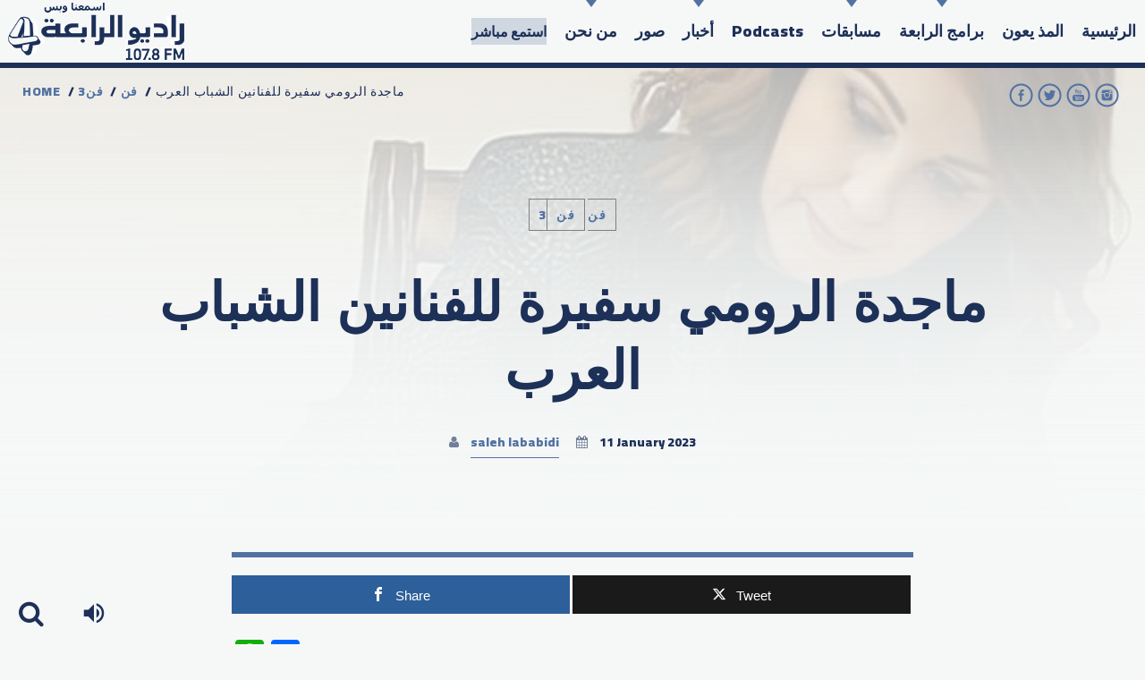

--- FILE ---
content_type: text/html; charset=UTF-8
request_url: https://www.alrabiafm.com/magda-el-roumi-is-an-ambassador-for-young-arab-artists/
body_size: 20171
content:
<!doctype html>
<!--[if IE 9]><html class="lt-ie10" lang="en" > <![endif]-->
<html class="no-js qt-template-"  lang="en-US">
	<head>
		<!-- page.php -->		<link rel="icon" href="https://www.alrabiafm.com/wp-content/uploads/2018/05/cropped-AFM_SMALL_4_LOGO_01-32x32.png" sizes="32x32" />
<link rel="icon" href="https://www.alrabiafm.com/wp-content/uploads/2018/05/cropped-AFM_SMALL_4_LOGO_01-192x192.png" sizes="192x192" />
<link rel="apple-touch-icon" href="https://www.alrabiafm.com/wp-content/uploads/2018/05/cropped-AFM_SMALL_4_LOGO_01-180x180.png" />
<meta name="msapplication-TileImage" content="https://www.alrabiafm.com/wp-content/uploads/2018/05/cropped-AFM_SMALL_4_LOGO_01-270x270.png" />
		<meta charset="utf-8">
		<meta http-equiv="X-UA-Compatible" content="IE=edge">
		<meta name="viewport" content="width=device-width, initial-scale=1.0, minimum-scale=1.0, maximum-scale=1.0, user-scalable=no">
		<meta name='robots' content='index, follow, max-image-preview:large, max-snippet:-1, max-video-preview:-1' />

<!-- Open Graph Meta Tags generated by MashShare 4.0.47 - https://mashshare.net -->
<meta property="og:type" content="article" /> 
<meta property="og:title" content="ماجدة الرومي سفيرة للفنانين الشباب العرب" />
<meta property="og:description" content="أعلنت الأمانة العامة لمجلس الوحدة الإعلامية العربية اختيار الفنانة ماجدة الرومي سفيرا للفنانين الشباب العرب للعام 2023، وجاء هذا الاختيار بناء على المسيرة الفنية الطويلة، حيث تعتبر الرومي مدرسة فنية عرفت بنهج الالتزام والرزانة في" />
<meta property="og:image" content="https://www.alrabiafm.com/wp-content/uploads/2023/01/ماجدة-الرومي-سفيرة.jpg" />
<meta property="og:url" content="https://www.alrabiafm.com/magda-el-roumi-is-an-ambassador-for-young-arab-artists/" />
<meta property="og:site_name" content="Al Rabia 107.8 FM" />
<meta property="article:published_time" content="2023-01-11T09:49:00+04:00" />
<meta property="article:modified_time" content="2023-01-11T09:49:41+04:00" />
<meta property="og:updated_time" content="2023-01-11T09:49:41+04:00" />
<!-- Open Graph Meta Tags generated by MashShare 4.0.47 - https://www.mashshare.net -->
<!-- Twitter Card generated by MashShare 4.0.47 - https://www.mashshare.net -->
<meta property="og:image:width" content="719" />
<meta property="og:image:height" content="351" />
<meta name="twitter:card" content="summary_large_image">
<meta name="twitter:title" content="ماجدة الرومي سفيرة للفنانين الشباب العرب">
<meta name="twitter:description" content="أعلنت الأمانة العامة لمجلس الوحدة الإعلامية العربية اختيار الفنانة ماجدة الرومي سفيرا للفنانين الشباب العرب للعام 2023، وجاء هذا الاختيار بناء على المسيرة الفنية الطويلة، حيث تعتبر الرومي مدرسة فنية عرفت بنهج الالتزام والرزانة في">
<meta name="twitter:image" content="https://www.alrabiafm.com/wp-content/uploads/2023/01/ماجدة-الرومي-سفيرة.jpg">
<!-- Twitter Card generated by MashShare 4.0.47 - https://www.mashshare.net -->


	<!-- This site is optimized with the Yoast SEO plugin v26.7 - https://yoast.com/wordpress/plugins/seo/ -->
	<title>ماجدة الرومي سفيرة للفنانين الشباب العرب - 108.7 FM راديو الرابعة - Al Rabia 107.8 FM</title>
	<link rel="canonical" href="https://www.alrabiafm.com/magda-el-roumi-is-an-ambassador-for-young-arab-artists/" />
	<meta property="og:locale" content="en_US" />
	<meta property="og:type" content="article" />
	<meta property="og:title" content="ماجدة الرومي سفيرة للفنانين الشباب العرب - 108.7 FM راديو الرابعة - Al Rabia 107.8 FM" />
	<meta property="og:description" content="أعلنت الأمانة العامة لمجلس الوحدة الإعلامية العربية اختيار الفنانة ماجدة الرومي سفيرا للفنانين الشباب العرب للعام 2023، وجاء هذا الاختيار بناء على المسيرة الفنية الطويلة، حيث تعتبر الرومي مدرسة فنية عرفت بنهج الالتزام والرزانة في اختيار قصائدها. وأعادت ماجدة الرومي نشر البيان الرسمي الصادر عن مجلس الوحدة العربية، عبر حسابها الرسمي على إنستغرام، ويقول: «إن [&hellip;]" />
	<meta property="og:url" content="https://www.alrabiafm.com/magda-el-roumi-is-an-ambassador-for-young-arab-artists/" />
	<meta property="og:site_name" content="Al Rabia 107.8 FM" />
	<meta property="article:publisher" content="https://www.facebook.com/channel4dubai/" />
	<meta property="article:published_time" content="2023-01-11T05:49:00+00:00" />
	<meta property="article:modified_time" content="2023-01-11T05:49:41+00:00" />
	<meta property="og:image" content="https://www.alrabiafm.com/wp-content/uploads/2023/01/ماجدة-الرومي-سفيرة.jpg" />
	<meta property="og:image:width" content="719" />
	<meta property="og:image:height" content="351" />
	<meta property="og:image:type" content="image/jpeg" />
	<meta name="author" content="saleh lababidi" />
	<meta name="twitter:card" content="summary_large_image" />
	<meta name="twitter:creator" content="@channel4dubai" />
	<meta name="twitter:site" content="@channel4dubai" />
	<meta name="twitter:label1" content="Written by" />
	<meta name="twitter:data1" content="saleh lababidi" />
	<script type="application/ld+json" class="yoast-schema-graph">{"@context":"https://schema.org","@graph":[{"@type":"Article","@id":"https://www.alrabiafm.com/magda-el-roumi-is-an-ambassador-for-young-arab-artists/#article","isPartOf":{"@id":"https://www.alrabiafm.com/magda-el-roumi-is-an-ambassador-for-young-arab-artists/"},"author":{"name":"saleh lababidi","@id":"https://www.alrabiafm.com/#/schema/person/4609a9c2572e9ee8a4a897f26de02ef7"},"headline":"ماجدة الرومي سفيرة للفنانين الشباب العرب","datePublished":"2023-01-11T05:49:00+00:00","dateModified":"2023-01-11T05:49:41+00:00","mainEntityOfPage":{"@id":"https://www.alrabiafm.com/magda-el-roumi-is-an-ambassador-for-young-arab-artists/"},"wordCount":1,"publisher":{"@id":"https://www.alrabiafm.com/#organization"},"image":{"@id":"https://www.alrabiafm.com/magda-el-roumi-is-an-ambassador-for-young-arab-artists/#primaryimage"},"thumbnailUrl":"https://www.alrabiafm.com/wp-content/uploads/2023/01/ماجدة-الرومي-سفيرة.jpg","articleSection":["3فن","فن"],"inLanguage":"en-US"},{"@type":"WebPage","@id":"https://www.alrabiafm.com/magda-el-roumi-is-an-ambassador-for-young-arab-artists/","url":"https://www.alrabiafm.com/magda-el-roumi-is-an-ambassador-for-young-arab-artists/","name":"ماجدة الرومي سفيرة للفنانين الشباب العرب - 108.7 FM راديو الرابعة - Al Rabia 107.8 FM","isPartOf":{"@id":"https://www.alrabiafm.com/#website"},"primaryImageOfPage":{"@id":"https://www.alrabiafm.com/magda-el-roumi-is-an-ambassador-for-young-arab-artists/#primaryimage"},"image":{"@id":"https://www.alrabiafm.com/magda-el-roumi-is-an-ambassador-for-young-arab-artists/#primaryimage"},"thumbnailUrl":"https://www.alrabiafm.com/wp-content/uploads/2023/01/ماجدة-الرومي-سفيرة.jpg","datePublished":"2023-01-11T05:49:00+00:00","dateModified":"2023-01-11T05:49:41+00:00","breadcrumb":{"@id":"https://www.alrabiafm.com/magda-el-roumi-is-an-ambassador-for-young-arab-artists/#breadcrumb"},"inLanguage":"en-US","potentialAction":[{"@type":"ReadAction","target":["https://www.alrabiafm.com/magda-el-roumi-is-an-ambassador-for-young-arab-artists/"]}]},{"@type":"ImageObject","inLanguage":"en-US","@id":"https://www.alrabiafm.com/magda-el-roumi-is-an-ambassador-for-young-arab-artists/#primaryimage","url":"https://www.alrabiafm.com/wp-content/uploads/2023/01/ماجدة-الرومي-سفيرة.jpg","contentUrl":"https://www.alrabiafm.com/wp-content/uploads/2023/01/ماجدة-الرومي-سفيرة.jpg","width":719,"height":351},{"@type":"BreadcrumbList","@id":"https://www.alrabiafm.com/magda-el-roumi-is-an-ambassador-for-young-arab-artists/#breadcrumb","itemListElement":[{"@type":"ListItem","position":1,"name":"Home","item":"https://www.alrabiafm.com/"},{"@type":"ListItem","position":2,"name":"ماجدة الرومي سفيرة للفنانين الشباب العرب"}]},{"@type":"WebSite","@id":"https://www.alrabiafm.com/#website","url":"https://www.alrabiafm.com/","name":"Al Rabia 107.8 FM","description":"","publisher":{"@id":"https://www.alrabiafm.com/#organization"},"potentialAction":[{"@type":"SearchAction","target":{"@type":"EntryPoint","urlTemplate":"https://www.alrabiafm.com/?s={search_term_string}"},"query-input":{"@type":"PropertyValueSpecification","valueRequired":true,"valueName":"search_term_string"}}],"inLanguage":"en-US"},{"@type":"Organization","@id":"https://www.alrabiafm.com/#organization","name":"Al Rabia 107.8 FM | راديو الرابعة 107.8 FM","url":"https://www.alrabiafm.com/","logo":{"@type":"ImageObject","inLanguage":"en-US","@id":"https://www.alrabiafm.com/#/schema/logo/image/","url":"https://www.alrabiafm.com/wp-content/uploads/2019/02/alrabia_fm_dubai_radio_107.8.png","contentUrl":"https://www.alrabiafm.com/wp-content/uploads/2019/02/alrabia_fm_dubai_radio_107.8.png","width":228,"height":162,"caption":"Al Rabia 107.8 FM | راديو الرابعة 107.8 FM"},"image":{"@id":"https://www.alrabiafm.com/#/schema/logo/image/"},"sameAs":["https://www.facebook.com/channel4dubai/","https://x.com/channel4dubai","https://twitter.com/channel4dubai","https://www.youtube.com/c/1048Channel4"]},{"@type":"Person","@id":"https://www.alrabiafm.com/#/schema/person/4609a9c2572e9ee8a4a897f26de02ef7","name":"saleh lababidi","image":{"@type":"ImageObject","inLanguage":"en-US","@id":"https://www.alrabiafm.com/#/schema/person/image/","url":"https://secure.gravatar.com/avatar/616607f40689fff28738800381b038ac6eedd2851e2809bec8c10dadb9e0e169?s=96&d=mm&r=g","contentUrl":"https://secure.gravatar.com/avatar/616607f40689fff28738800381b038ac6eedd2851e2809bec8c10dadb9e0e169?s=96&d=mm&r=g","caption":"saleh lababidi"},"url":"https://www.alrabiafm.com/author/saleh107/"}]}</script>
	<!-- / Yoast SEO plugin. -->


<link rel='dns-prefetch' href='//static.addtoany.com' />
<link rel='dns-prefetch' href='//maps.googleapis.com' />
<link rel='dns-prefetch' href='//www.google.com' />
<link href='https://fonts.gstatic.com' crossorigin rel='preconnect' />
<link rel="alternate" type="application/rss+xml" title="Al Rabia 107.8 FM &raquo; Feed" href="https://www.alrabiafm.com/feed/" />
<link rel="alternate" type="application/rss+xml" title="Al Rabia 107.8 FM &raquo; Comments Feed" href="https://www.alrabiafm.com/comments/feed/" />
<link rel="alternate" title="oEmbed (JSON)" type="application/json+oembed" href="https://www.alrabiafm.com/wp-json/oembed/1.0/embed?url=https%3A%2F%2Fwww.alrabiafm.com%2Fmagda-el-roumi-is-an-ambassador-for-young-arab-artists%2F" />
<link rel="alternate" title="oEmbed (XML)" type="text/xml+oembed" href="https://www.alrabiafm.com/wp-json/oembed/1.0/embed?url=https%3A%2F%2Fwww.alrabiafm.com%2Fmagda-el-roumi-is-an-ambassador-for-young-arab-artists%2F&#038;format=xml" />
		<!-- This site uses the Google Analytics by MonsterInsights plugin v9.11.1 - Using Analytics tracking - https://www.monsterinsights.com/ -->
		<!-- Note: MonsterInsights is not currently configured on this site. The site owner needs to authenticate with Google Analytics in the MonsterInsights settings panel. -->
					<!-- No tracking code set -->
				<!-- / Google Analytics by MonsterInsights -->
		<style id='wp-img-auto-sizes-contain-inline-css' type='text/css'>
img:is([sizes=auto i],[sizes^="auto," i]){contain-intrinsic-size:3000px 1500px}
/*# sourceURL=wp-img-auto-sizes-contain-inline-css */
</style>
<link rel='stylesheet' id='pt-cv-public-style-css' href='https://www.alrabiafm.com/wp-content/plugins/content-views-query-and-display-post-page/public/assets/css/cv.css?ver=4.2.1' type='text/css' media='all' />
<link rel='stylesheet' id='sbi_styles-css' href='https://www.alrabiafm.com/wp-content/plugins/instagram-feed/css/sbi-styles.min.css?ver=6.10.0' type='text/css' media='all' />
<style id='wp-emoji-styles-inline-css' type='text/css'>

	img.wp-smiley, img.emoji {
		display: inline !important;
		border: none !important;
		box-shadow: none !important;
		height: 1em !important;
		width: 1em !important;
		margin: 0 0.07em !important;
		vertical-align: -0.1em !important;
		background: none !important;
		padding: 0 !important;
	}
/*# sourceURL=wp-emoji-styles-inline-css */
</style>
<style id='wp-block-library-inline-css' type='text/css'>
:root{--wp-block-synced-color:#7a00df;--wp-block-synced-color--rgb:122,0,223;--wp-bound-block-color:var(--wp-block-synced-color);--wp-editor-canvas-background:#ddd;--wp-admin-theme-color:#007cba;--wp-admin-theme-color--rgb:0,124,186;--wp-admin-theme-color-darker-10:#006ba1;--wp-admin-theme-color-darker-10--rgb:0,107,160.5;--wp-admin-theme-color-darker-20:#005a87;--wp-admin-theme-color-darker-20--rgb:0,90,135;--wp-admin-border-width-focus:2px}@media (min-resolution:192dpi){:root{--wp-admin-border-width-focus:1.5px}}.wp-element-button{cursor:pointer}:root .has-very-light-gray-background-color{background-color:#eee}:root .has-very-dark-gray-background-color{background-color:#313131}:root .has-very-light-gray-color{color:#eee}:root .has-very-dark-gray-color{color:#313131}:root .has-vivid-green-cyan-to-vivid-cyan-blue-gradient-background{background:linear-gradient(135deg,#00d084,#0693e3)}:root .has-purple-crush-gradient-background{background:linear-gradient(135deg,#34e2e4,#4721fb 50%,#ab1dfe)}:root .has-hazy-dawn-gradient-background{background:linear-gradient(135deg,#faaca8,#dad0ec)}:root .has-subdued-olive-gradient-background{background:linear-gradient(135deg,#fafae1,#67a671)}:root .has-atomic-cream-gradient-background{background:linear-gradient(135deg,#fdd79a,#004a59)}:root .has-nightshade-gradient-background{background:linear-gradient(135deg,#330968,#31cdcf)}:root .has-midnight-gradient-background{background:linear-gradient(135deg,#020381,#2874fc)}:root{--wp--preset--font-size--normal:16px;--wp--preset--font-size--huge:42px}.has-regular-font-size{font-size:1em}.has-larger-font-size{font-size:2.625em}.has-normal-font-size{font-size:var(--wp--preset--font-size--normal)}.has-huge-font-size{font-size:var(--wp--preset--font-size--huge)}.has-text-align-center{text-align:center}.has-text-align-left{text-align:left}.has-text-align-right{text-align:right}.has-fit-text{white-space:nowrap!important}#end-resizable-editor-section{display:none}.aligncenter{clear:both}.items-justified-left{justify-content:flex-start}.items-justified-center{justify-content:center}.items-justified-right{justify-content:flex-end}.items-justified-space-between{justify-content:space-between}.screen-reader-text{border:0;clip-path:inset(50%);height:1px;margin:-1px;overflow:hidden;padding:0;position:absolute;width:1px;word-wrap:normal!important}.screen-reader-text:focus{background-color:#ddd;clip-path:none;color:#444;display:block;font-size:1em;height:auto;left:5px;line-height:normal;padding:15px 23px 14px;text-decoration:none;top:5px;width:auto;z-index:100000}html :where(.has-border-color){border-style:solid}html :where([style*=border-top-color]){border-top-style:solid}html :where([style*=border-right-color]){border-right-style:solid}html :where([style*=border-bottom-color]){border-bottom-style:solid}html :where([style*=border-left-color]){border-left-style:solid}html :where([style*=border-width]){border-style:solid}html :where([style*=border-top-width]){border-top-style:solid}html :where([style*=border-right-width]){border-right-style:solid}html :where([style*=border-bottom-width]){border-bottom-style:solid}html :where([style*=border-left-width]){border-left-style:solid}html :where(img[class*=wp-image-]){height:auto;max-width:100%}:where(figure){margin:0 0 1em}html :where(.is-position-sticky){--wp-admin--admin-bar--position-offset:var(--wp-admin--admin-bar--height,0px)}@media screen and (max-width:600px){html :where(.is-position-sticky){--wp-admin--admin-bar--position-offset:0px}}

/*# sourceURL=wp-block-library-inline-css */
</style><style id='global-styles-inline-css' type='text/css'>
:root{--wp--preset--aspect-ratio--square: 1;--wp--preset--aspect-ratio--4-3: 4/3;--wp--preset--aspect-ratio--3-4: 3/4;--wp--preset--aspect-ratio--3-2: 3/2;--wp--preset--aspect-ratio--2-3: 2/3;--wp--preset--aspect-ratio--16-9: 16/9;--wp--preset--aspect-ratio--9-16: 9/16;--wp--preset--color--black: #000000;--wp--preset--color--cyan-bluish-gray: #abb8c3;--wp--preset--color--white: #ffffff;--wp--preset--color--pale-pink: #f78da7;--wp--preset--color--vivid-red: #cf2e2e;--wp--preset--color--luminous-vivid-orange: #ff6900;--wp--preset--color--luminous-vivid-amber: #fcb900;--wp--preset--color--light-green-cyan: #7bdcb5;--wp--preset--color--vivid-green-cyan: #00d084;--wp--preset--color--pale-cyan-blue: #8ed1fc;--wp--preset--color--vivid-cyan-blue: #0693e3;--wp--preset--color--vivid-purple: #9b51e0;--wp--preset--gradient--vivid-cyan-blue-to-vivid-purple: linear-gradient(135deg,rgb(6,147,227) 0%,rgb(155,81,224) 100%);--wp--preset--gradient--light-green-cyan-to-vivid-green-cyan: linear-gradient(135deg,rgb(122,220,180) 0%,rgb(0,208,130) 100%);--wp--preset--gradient--luminous-vivid-amber-to-luminous-vivid-orange: linear-gradient(135deg,rgb(252,185,0) 0%,rgb(255,105,0) 100%);--wp--preset--gradient--luminous-vivid-orange-to-vivid-red: linear-gradient(135deg,rgb(255,105,0) 0%,rgb(207,46,46) 100%);--wp--preset--gradient--very-light-gray-to-cyan-bluish-gray: linear-gradient(135deg,rgb(238,238,238) 0%,rgb(169,184,195) 100%);--wp--preset--gradient--cool-to-warm-spectrum: linear-gradient(135deg,rgb(74,234,220) 0%,rgb(151,120,209) 20%,rgb(207,42,186) 40%,rgb(238,44,130) 60%,rgb(251,105,98) 80%,rgb(254,248,76) 100%);--wp--preset--gradient--blush-light-purple: linear-gradient(135deg,rgb(255,206,236) 0%,rgb(152,150,240) 100%);--wp--preset--gradient--blush-bordeaux: linear-gradient(135deg,rgb(254,205,165) 0%,rgb(254,45,45) 50%,rgb(107,0,62) 100%);--wp--preset--gradient--luminous-dusk: linear-gradient(135deg,rgb(255,203,112) 0%,rgb(199,81,192) 50%,rgb(65,88,208) 100%);--wp--preset--gradient--pale-ocean: linear-gradient(135deg,rgb(255,245,203) 0%,rgb(182,227,212) 50%,rgb(51,167,181) 100%);--wp--preset--gradient--electric-grass: linear-gradient(135deg,rgb(202,248,128) 0%,rgb(113,206,126) 100%);--wp--preset--gradient--midnight: linear-gradient(135deg,rgb(2,3,129) 0%,rgb(40,116,252) 100%);--wp--preset--font-size--small: 13px;--wp--preset--font-size--medium: 20px;--wp--preset--font-size--large: 36px;--wp--preset--font-size--x-large: 42px;--wp--preset--spacing--20: 0.44rem;--wp--preset--spacing--30: 0.67rem;--wp--preset--spacing--40: 1rem;--wp--preset--spacing--50: 1.5rem;--wp--preset--spacing--60: 2.25rem;--wp--preset--spacing--70: 3.38rem;--wp--preset--spacing--80: 5.06rem;--wp--preset--shadow--natural: 6px 6px 9px rgba(0, 0, 0, 0.2);--wp--preset--shadow--deep: 12px 12px 50px rgba(0, 0, 0, 0.4);--wp--preset--shadow--sharp: 6px 6px 0px rgba(0, 0, 0, 0.2);--wp--preset--shadow--outlined: 6px 6px 0px -3px rgb(255, 255, 255), 6px 6px rgb(0, 0, 0);--wp--preset--shadow--crisp: 6px 6px 0px rgb(0, 0, 0);}:where(.is-layout-flex){gap: 0.5em;}:where(.is-layout-grid){gap: 0.5em;}body .is-layout-flex{display: flex;}.is-layout-flex{flex-wrap: wrap;align-items: center;}.is-layout-flex > :is(*, div){margin: 0;}body .is-layout-grid{display: grid;}.is-layout-grid > :is(*, div){margin: 0;}:where(.wp-block-columns.is-layout-flex){gap: 2em;}:where(.wp-block-columns.is-layout-grid){gap: 2em;}:where(.wp-block-post-template.is-layout-flex){gap: 1.25em;}:where(.wp-block-post-template.is-layout-grid){gap: 1.25em;}.has-black-color{color: var(--wp--preset--color--black) !important;}.has-cyan-bluish-gray-color{color: var(--wp--preset--color--cyan-bluish-gray) !important;}.has-white-color{color: var(--wp--preset--color--white) !important;}.has-pale-pink-color{color: var(--wp--preset--color--pale-pink) !important;}.has-vivid-red-color{color: var(--wp--preset--color--vivid-red) !important;}.has-luminous-vivid-orange-color{color: var(--wp--preset--color--luminous-vivid-orange) !important;}.has-luminous-vivid-amber-color{color: var(--wp--preset--color--luminous-vivid-amber) !important;}.has-light-green-cyan-color{color: var(--wp--preset--color--light-green-cyan) !important;}.has-vivid-green-cyan-color{color: var(--wp--preset--color--vivid-green-cyan) !important;}.has-pale-cyan-blue-color{color: var(--wp--preset--color--pale-cyan-blue) !important;}.has-vivid-cyan-blue-color{color: var(--wp--preset--color--vivid-cyan-blue) !important;}.has-vivid-purple-color{color: var(--wp--preset--color--vivid-purple) !important;}.has-black-background-color{background-color: var(--wp--preset--color--black) !important;}.has-cyan-bluish-gray-background-color{background-color: var(--wp--preset--color--cyan-bluish-gray) !important;}.has-white-background-color{background-color: var(--wp--preset--color--white) !important;}.has-pale-pink-background-color{background-color: var(--wp--preset--color--pale-pink) !important;}.has-vivid-red-background-color{background-color: var(--wp--preset--color--vivid-red) !important;}.has-luminous-vivid-orange-background-color{background-color: var(--wp--preset--color--luminous-vivid-orange) !important;}.has-luminous-vivid-amber-background-color{background-color: var(--wp--preset--color--luminous-vivid-amber) !important;}.has-light-green-cyan-background-color{background-color: var(--wp--preset--color--light-green-cyan) !important;}.has-vivid-green-cyan-background-color{background-color: var(--wp--preset--color--vivid-green-cyan) !important;}.has-pale-cyan-blue-background-color{background-color: var(--wp--preset--color--pale-cyan-blue) !important;}.has-vivid-cyan-blue-background-color{background-color: var(--wp--preset--color--vivid-cyan-blue) !important;}.has-vivid-purple-background-color{background-color: var(--wp--preset--color--vivid-purple) !important;}.has-black-border-color{border-color: var(--wp--preset--color--black) !important;}.has-cyan-bluish-gray-border-color{border-color: var(--wp--preset--color--cyan-bluish-gray) !important;}.has-white-border-color{border-color: var(--wp--preset--color--white) !important;}.has-pale-pink-border-color{border-color: var(--wp--preset--color--pale-pink) !important;}.has-vivid-red-border-color{border-color: var(--wp--preset--color--vivid-red) !important;}.has-luminous-vivid-orange-border-color{border-color: var(--wp--preset--color--luminous-vivid-orange) !important;}.has-luminous-vivid-amber-border-color{border-color: var(--wp--preset--color--luminous-vivid-amber) !important;}.has-light-green-cyan-border-color{border-color: var(--wp--preset--color--light-green-cyan) !important;}.has-vivid-green-cyan-border-color{border-color: var(--wp--preset--color--vivid-green-cyan) !important;}.has-pale-cyan-blue-border-color{border-color: var(--wp--preset--color--pale-cyan-blue) !important;}.has-vivid-cyan-blue-border-color{border-color: var(--wp--preset--color--vivid-cyan-blue) !important;}.has-vivid-purple-border-color{border-color: var(--wp--preset--color--vivid-purple) !important;}.has-vivid-cyan-blue-to-vivid-purple-gradient-background{background: var(--wp--preset--gradient--vivid-cyan-blue-to-vivid-purple) !important;}.has-light-green-cyan-to-vivid-green-cyan-gradient-background{background: var(--wp--preset--gradient--light-green-cyan-to-vivid-green-cyan) !important;}.has-luminous-vivid-amber-to-luminous-vivid-orange-gradient-background{background: var(--wp--preset--gradient--luminous-vivid-amber-to-luminous-vivid-orange) !important;}.has-luminous-vivid-orange-to-vivid-red-gradient-background{background: var(--wp--preset--gradient--luminous-vivid-orange-to-vivid-red) !important;}.has-very-light-gray-to-cyan-bluish-gray-gradient-background{background: var(--wp--preset--gradient--very-light-gray-to-cyan-bluish-gray) !important;}.has-cool-to-warm-spectrum-gradient-background{background: var(--wp--preset--gradient--cool-to-warm-spectrum) !important;}.has-blush-light-purple-gradient-background{background: var(--wp--preset--gradient--blush-light-purple) !important;}.has-blush-bordeaux-gradient-background{background: var(--wp--preset--gradient--blush-bordeaux) !important;}.has-luminous-dusk-gradient-background{background: var(--wp--preset--gradient--luminous-dusk) !important;}.has-pale-ocean-gradient-background{background: var(--wp--preset--gradient--pale-ocean) !important;}.has-electric-grass-gradient-background{background: var(--wp--preset--gradient--electric-grass) !important;}.has-midnight-gradient-background{background: var(--wp--preset--gradient--midnight) !important;}.has-small-font-size{font-size: var(--wp--preset--font-size--small) !important;}.has-medium-font-size{font-size: var(--wp--preset--font-size--medium) !important;}.has-large-font-size{font-size: var(--wp--preset--font-size--large) !important;}.has-x-large-font-size{font-size: var(--wp--preset--font-size--x-large) !important;}
/*# sourceURL=global-styles-inline-css */
</style>

<style id='classic-theme-styles-inline-css' type='text/css'>
/*! This file is auto-generated */
.wp-block-button__link{color:#fff;background-color:#32373c;border-radius:9999px;box-shadow:none;text-decoration:none;padding:calc(.667em + 2px) calc(1.333em + 2px);font-size:1.125em}.wp-block-file__button{background:#32373c;color:#fff;text-decoration:none}
/*# sourceURL=/wp-includes/css/classic-themes.min.css */
</style>
<link rel='stylesheet' id='fl-builder-layout-48874-css' href='https://www.alrabiafm.com/wp-content/uploads/bb-plugin/cache/48874-layout.css?ver=2c2865ba446fb7f127a3b8451e04c1f3' type='text/css' media='all' />
<link rel='stylesheet' id='ctf_styles-css' href='https://www.alrabiafm.com/wp-content/plugins/custom-twitter-feeds/css/ctf-styles.min.css?ver=2.3.1' type='text/css' media='all' />
<link rel='stylesheet' id='mashsb-styles-css' href='https://www.alrabiafm.com/wp-content/plugins/mashsharer/assets/css/mashsb.min.css?ver=4.0.47' type='text/css' media='all' />
<style id='mashsb-styles-inline-css' type='text/css'>
.mashsb-count {color:#cccccc;}@media only screen and (min-width:568px){.mashsb-buttons a {min-width: 177px;}}
/*# sourceURL=mashsb-styles-inline-css */
</style>
<link rel='stylesheet' id='qtPlacesStyle-css' href='https://www.alrabiafm.com/wp-content/plugins/qt-places/inc/frontend/assets/styles.css?ver=7ee02cb5934aee3d89b245d8fb49ff43' type='text/css' media='all' />
<link rel='stylesheet' id='font-awesome-5-css' href='https://www.alrabiafm.com/wp-content/plugins/bb-plugin/fonts/fontawesome/5.15.4/css/all.min.css?ver=2.9.4.2' type='text/css' media='all' />
<link rel='stylesheet' id='font-awesome-css' href='https://www.alrabiafm.com/wp-content/plugins/bb-plugin/fonts/fontawesome/5.15.4/css/v4-shims.min.css?ver=2.9.4.2' type='text/css' media='all' />
<link rel='stylesheet' id='QtswipeStyle-css' href='https://www.alrabiafm.com/wp-content/plugins/qt-swipebox/swipebox/css/swipebox.min.css?ver=7ee02cb5934aee3d89b245d8fb49ff43' type='text/css' media='all' />
<link rel='stylesheet' id='vdl_css-css' href='https://www.alrabiafm.com/wp-content/plugins/qt-videogalleries/assets/style.css?ver=7ee02cb5934aee3d89b245d8fb49ff43' type='text/css' media='all' />
<link rel='stylesheet' id='pure-css-css' href='https://www.alrabiafm.com/wp-content/plugins/views-for-ninja-forms/assets/css/pure-min.css?ver=7ee02cb5934aee3d89b245d8fb49ff43' type='text/css' media='all' />
<link rel='stylesheet' id='pure-grid-css-css' href='https://www.alrabiafm.com/wp-content/plugins/views-for-ninja-forms/assets/css/grids-responsive-min.css?ver=7ee02cb5934aee3d89b245d8fb49ff43' type='text/css' media='all' />
<link rel='stylesheet' id='nf-views-front-css' href='https://www.alrabiafm.com/wp-content/plugins/views-for-ninja-forms/assets/css/nf-views-display.css?ver=7ee02cb5934aee3d89b245d8fb49ff43' type='text/css' media='all' />
<link rel='stylesheet' id='bbhf-style-css' href='https://www.alrabiafm.com/wp-content/plugins/bb-header-footer/assets/css/bb-header-footer.css?ver=1.2.5' type='text/css' media='all' />
<link rel='stylesheet' id='parent-style-css' href='https://www.alrabiafm.com/wp-content/themes/sonik/style.css?ver=7ee02cb5934aee3d89b245d8fb49ff43' type='text/css' media='all' />
<link rel='stylesheet' id='wp-style-css' href='https://www.alrabiafm.com/wp-content/themes/sonik/style.css?ver=1.3.9' type='text/css' media='all' />
<link rel='stylesheet' id='child-style-css' href='https://www.alrabiafm.com/wp-content/themes/sonik-child/style.css?ver=1.0.0.1533486716' type='text/css' media='all' />
<link rel='stylesheet' id='qantumthemes-fontawesome-css' href='https://www.alrabiafm.com/wp-content/themes/sonik/assets/font-awesome/css/font-awesome.min.css?ver=7ee02cb5934aee3d89b245d8fb49ff43' type='text/css' media='all' />
<link rel='stylesheet' id='qantumthemes-socicon-css' href='https://www.alrabiafm.com/wp-content/themes/sonik/assets/font/qt-socicon/styles.css?ver=7ee02cb5934aee3d89b245d8fb49ff43' type='text/css' media='all' />
<link rel='stylesheet' id='qantumthemes-style-css' href='https://www.alrabiafm.com/wp-content/themes/sonik/assets/css/main.css?ver=1.3.9' type='text/css' media='all' />
<link rel='stylesheet' id='addtoany-css' href='https://www.alrabiafm.com/wp-content/plugins/add-to-any/addtoany.min.css?ver=1.16' type='text/css' media='all' />
<script type="text/javascript" src="https://www.alrabiafm.com/wp-includes/js/jquery/jquery.min.js?ver=3.7.1" id="jquery-core-js"></script>
<script type="text/javascript" src="https://www.alrabiafm.com/wp-includes/js/jquery/jquery-migrate.min.js?ver=3.4.1" id="jquery-migrate-js"></script>
<script type="text/javascript" id="file_uploads_nfpluginsettings-js-extra">
/* <![CDATA[ */
var params = {"clearLogRestUrl":"https://www.alrabiafm.com/wp-json/nf-file-uploads/debug-log/delete-all","clearLogButtonId":"file_uploads_clear_debug_logger","downloadLogRestUrl":"https://www.alrabiafm.com/wp-json/nf-file-uploads/debug-log/get-all","downloadLogButtonId":"file_uploads_download_debug_logger"};
//# sourceURL=file_uploads_nfpluginsettings-js-extra
/* ]]> */
</script>
<script type="text/javascript" src="https://www.alrabiafm.com/wp-content/plugins/ninja-forms-uploads/assets/js/nfpluginsettings.js?ver=3.3.22" id="file_uploads_nfpluginsettings-js"></script>
<script type="text/javascript" id="addtoany-core-js-before">
/* <![CDATA[ */
window.a2a_config=window.a2a_config||{};a2a_config.callbacks=[];a2a_config.overlays=[];a2a_config.templates={};

//# sourceURL=addtoany-core-js-before
/* ]]> */
</script>
<script type="text/javascript" defer src="https://static.addtoany.com/menu/page.js" id="addtoany-core-js"></script>
<script type="text/javascript" defer src="https://www.alrabiafm.com/wp-content/plugins/add-to-any/addtoany.min.js?ver=1.1" id="addtoany-jquery-js"></script>
<script type="text/javascript" id="mashsb-js-extra">
/* <![CDATA[ */
var mashsb = {"shares":"0","round_shares":"1","animate_shares":"0","dynamic_buttons":"0","share_url":"https://www.alrabiafm.com/magda-el-roumi-is-an-ambassador-for-young-arab-artists/","title":"%D9%85%D8%A7%D8%AC%D8%AF%D8%A9+%D8%A7%D9%84%D8%B1%D9%88%D9%85%D9%8A+%D8%B3%D9%81%D9%8A%D8%B1%D8%A9+%D9%84%D9%84%D9%81%D9%86%D8%A7%D9%86%D9%8A%D9%86+%D8%A7%D9%84%D8%B4%D8%A8%D8%A7%D8%A8+%D8%A7%D9%84%D8%B9%D8%B1%D8%A8","image":"https://www.alrabiafm.com/wp-content/uploads/2023/01/\u0645\u0627\u062c\u062f\u0629-\u0627\u0644\u0631\u0648\u0645\u064a-\u0633\u0641\u064a\u0631\u0629.jpg","desc":"\u0623\u0639\u0644\u0646\u062a \u0627\u0644\u0623\u0645\u0627\u0646\u0629 \u0627\u0644\u0639\u0627\u0645\u0629 \u0644\u0645\u062c\u0644\u0633 \u0627\u0644\u0648\u062d\u062f\u0629 \u0627\u0644\u0625\u0639\u0644\u0627\u0645\u064a\u0629 \u0627\u0644\u0639\u0631\u0628\u064a\u0629 \u0627\u062e\u062a\u064a\u0627\u0631 \u0627\u0644\u0641\u0646\u0627\u0646\u0629 \u0645\u0627\u062c\u062f\u0629 \u0627\u0644\u0631\u0648\u0645\u064a \u0633\u0641\u064a\u0631\u0627 \u0644\u0644\u0641\u0646\u0627\u0646\u064a\u0646 \u0627\u0644\u0634\u0628\u0627\u0628 \u0627\u0644\u0639\u0631\u0628 \u0644\u0644\u0639\u0627\u0645 2023\u060c \u0648\u062c\u0627\u0621 \u0647\u0630\u0627 \u0627\u0644\u0627\u062e\u062a\u064a\u0627\u0631 \u0628\u0646\u0627\u0621 \u0639\u0644\u0649 \u0627\u0644\u0645\u0633\u064a\u0631\u0629 \u0627\u0644\u0641\u0646\u064a\u0629 \u0627\u0644\u0637\u0648\u064a\u0644\u0629\u060c \u062d\u064a\u062b \u062a\u0639\u062a\u0628\u0631 \u0627\u0644\u0631\u0648\u0645\u064a \u0645\u062f\u0631\u0633\u0629 \u0641\u0646\u064a\u0629 \u0639\u0631\u0641\u062a \u0628\u0646\u0647\u062c \u0627\u0644\u0627\u0644\u062a\u0632\u0627\u0645 \u0648\u0627\u0644\u0631\u0632\u0627\u0646\u0629 \u0641\u064a \u2026","hashtag":"","subscribe":"content","subscribe_url":"","activestatus":"1","singular":"1","twitter_popup":"1","refresh":"0","nonce":"4f75ac3435","postid":"48874","servertime":"1769379907","ajaxurl":"https://www.alrabiafm.com/wp-admin/admin-ajax.php"};
//# sourceURL=mashsb-js-extra
/* ]]> */
</script>
<script type="text/javascript" src="https://www.alrabiafm.com/wp-content/plugins/mashsharer/assets/js/mashsb.min.js?ver=4.0.47" id="mashsb-js"></script>
<script type="text/javascript" src="https://maps.googleapis.com/maps/api/js?ver=7ee02cb5934aee3d89b245d8fb49ff43" id="qt-google-maps-js"></script>
<script type="text/javascript" src="https://www.google.com/jsapi?ver=7ee02cb5934aee3d89b245d8fb49ff43" id="google-jsapi-js"></script>
<script></script><link rel="https://api.w.org/" href="https://www.alrabiafm.com/wp-json/" /><link rel="alternate" title="JSON" type="application/json" href="https://www.alrabiafm.com/wp-json/wp/v2/posts/48874" /><link rel="EditURI" type="application/rsd+xml" title="RSD" href="https://www.alrabiafm.com/xmlrpc.php?rsd" />

<link rel='shortlink' href='https://www.alrabiafm.com/?p=48874' />
<!-- Analytics by WP Statistics - https://wp-statistics.com -->
<meta name="generator" content="Powered by WPBakery Page Builder - drag and drop page builder for WordPress."/>
<link rel="icon" href="https://www.alrabiafm.com/wp-content/uploads/2018/05/cropped-AFM_SMALL_4_LOGO_01-32x32.png" sizes="32x32" />
<link rel="icon" href="https://www.alrabiafm.com/wp-content/uploads/2018/05/cropped-AFM_SMALL_4_LOGO_01-192x192.png" sizes="192x192" />
<link rel="apple-touch-icon" href="https://www.alrabiafm.com/wp-content/uploads/2018/05/cropped-AFM_SMALL_4_LOGO_01-180x180.png" />
<meta name="msapplication-TileImage" content="https://www.alrabiafm.com/wp-content/uploads/2018/05/cropped-AFM_SMALL_4_LOGO_01-270x270.png" />
		<style type="text/css" id="wp-custom-css">
			* {box-sizing: border-box;}

.container3 {
  position: relative;
 
}

.image3 {
  display: block;
 
}

.overlay3 {
  position: absolute; 
  bottom: 0; 
  background: rgb(0, 0, 0);
  background: rgba(0, 0, 0, 0.5); /* Black see-through */
  color:#7c7cba; 
  width: 600px;
  transition: .5s ease;
  opacity:0;

  font-size: 20px;

  text-align: center;
}


.overlay3t {
  position: absolute; 
  top: 3px;
  color: #7c7cba; 
  width: 600px;
  transition: .5s ease;
  opacity:0;
 
  font-size: 18px;

  text-align: right;
}



.container3:hover .overlay3 {
  opacity: 1;
}


.container3:hover .overlay3t  {
  opacity: 1;
}

.rtl {
	 direction: rtl;
	font-size: 16px;
	line-height:3;
font-weight: bold;
}

.rtl1 {
  text-align: center;
}


.tataFrmBKColor {
		background-color: black;
	  opacity: .8;
	  margin-right:100px;
	  width:75%;
	  padding-left:25px;
	  padding-bottom:15px;
	  
  }

.mdi-navigation-menu:before{
	color: #1d3058;
}

.menu-item{
	direction: rtl;
	float: right;
    right: 0px;
    left: 0px;
 font-family:  arajozoor;
	  font-size: 20px;

}

.social-button-credit a.social-button-pro{
	display:none;
}

.poptin-social-buttons  a{
	border-radius: 50%;
}

label {
color:  #133158;	font-size: 16px
}
.nf-form-content{
	 direction: rtl;
	line-height: 1;
	color:  #133158;	font-size: 16px
}
.ninja-forms-field.nf-element{
color: #000000; 	font-size: 15px;  
}

.pt-cv-scrollable .pt-cv-cap-w-img {
	
    padding: 20px 20px 0 0;
}

.qt-icon-nav{
	background:transparent;
}
.pt-cv-title{

	float: right;
    right: 0px;
    left: 0px;

	 
}
		</style>
		<style id="kirki-inline-styles">body{font-family:Cairo;font-size:18px;font-weight:400;}h1, h2, h3, h4, h5, h6{font-family:Montserrat;font-weight:700;letter-spacing:0.0px;text-transform:none;}.dropDownMenu, #mega-menu-wrap-primary #mega-menu-primary > li.mega-menu-item > a.mega-menu-link, nav ul a, nav .qw-nav-desktop ul a{font-family:Cairo;font-size:48;font-weight:900;letter-spacing:0px;text-transform:none;}/* arabic */
@font-face {
  font-family: 'Cairo';
  font-style: normal;
  font-weight: 400;
  font-display: swap;
  src: url(https://www.alrabiafm.com/wp-content/fonts/cairo/font) format('woff');
  unicode-range: U+0600-06FF, U+0750-077F, U+0870-088E, U+0890-0891, U+0897-08E1, U+08E3-08FF, U+200C-200E, U+2010-2011, U+204F, U+2E41, U+FB50-FDFF, U+FE70-FE74, U+FE76-FEFC, U+102E0-102FB, U+10E60-10E7E, U+10EC2-10EC4, U+10EFC-10EFF, U+1EE00-1EE03, U+1EE05-1EE1F, U+1EE21-1EE22, U+1EE24, U+1EE27, U+1EE29-1EE32, U+1EE34-1EE37, U+1EE39, U+1EE3B, U+1EE42, U+1EE47, U+1EE49, U+1EE4B, U+1EE4D-1EE4F, U+1EE51-1EE52, U+1EE54, U+1EE57, U+1EE59, U+1EE5B, U+1EE5D, U+1EE5F, U+1EE61-1EE62, U+1EE64, U+1EE67-1EE6A, U+1EE6C-1EE72, U+1EE74-1EE77, U+1EE79-1EE7C, U+1EE7E, U+1EE80-1EE89, U+1EE8B-1EE9B, U+1EEA1-1EEA3, U+1EEA5-1EEA9, U+1EEAB-1EEBB, U+1EEF0-1EEF1;
}
/* latin-ext */
@font-face {
  font-family: 'Cairo';
  font-style: normal;
  font-weight: 400;
  font-display: swap;
  src: url(https://www.alrabiafm.com/wp-content/fonts/cairo/font) format('woff');
  unicode-range: U+0100-02BA, U+02BD-02C5, U+02C7-02CC, U+02CE-02D7, U+02DD-02FF, U+0304, U+0308, U+0329, U+1D00-1DBF, U+1E00-1E9F, U+1EF2-1EFF, U+2020, U+20A0-20AB, U+20AD-20C0, U+2113, U+2C60-2C7F, U+A720-A7FF;
}
/* latin */
@font-face {
  font-family: 'Cairo';
  font-style: normal;
  font-weight: 400;
  font-display: swap;
  src: url(https://www.alrabiafm.com/wp-content/fonts/cairo/font) format('woff');
  unicode-range: U+0000-00FF, U+0131, U+0152-0153, U+02BB-02BC, U+02C6, U+02DA, U+02DC, U+0304, U+0308, U+0329, U+2000-206F, U+20AC, U+2122, U+2191, U+2193, U+2212, U+2215, U+FEFF, U+FFFD;
}
/* arabic */
@font-face {
  font-family: 'Cairo';
  font-style: normal;
  font-weight: 900;
  font-display: swap;
  src: url(https://www.alrabiafm.com/wp-content/fonts/cairo/font) format('woff');
  unicode-range: U+0600-06FF, U+0750-077F, U+0870-088E, U+0890-0891, U+0897-08E1, U+08E3-08FF, U+200C-200E, U+2010-2011, U+204F, U+2E41, U+FB50-FDFF, U+FE70-FE74, U+FE76-FEFC, U+102E0-102FB, U+10E60-10E7E, U+10EC2-10EC4, U+10EFC-10EFF, U+1EE00-1EE03, U+1EE05-1EE1F, U+1EE21-1EE22, U+1EE24, U+1EE27, U+1EE29-1EE32, U+1EE34-1EE37, U+1EE39, U+1EE3B, U+1EE42, U+1EE47, U+1EE49, U+1EE4B, U+1EE4D-1EE4F, U+1EE51-1EE52, U+1EE54, U+1EE57, U+1EE59, U+1EE5B, U+1EE5D, U+1EE5F, U+1EE61-1EE62, U+1EE64, U+1EE67-1EE6A, U+1EE6C-1EE72, U+1EE74-1EE77, U+1EE79-1EE7C, U+1EE7E, U+1EE80-1EE89, U+1EE8B-1EE9B, U+1EEA1-1EEA3, U+1EEA5-1EEA9, U+1EEAB-1EEBB, U+1EEF0-1EEF1;
}
/* latin-ext */
@font-face {
  font-family: 'Cairo';
  font-style: normal;
  font-weight: 900;
  font-display: swap;
  src: url(https://www.alrabiafm.com/wp-content/fonts/cairo/font) format('woff');
  unicode-range: U+0100-02BA, U+02BD-02C5, U+02C7-02CC, U+02CE-02D7, U+02DD-02FF, U+0304, U+0308, U+0329, U+1D00-1DBF, U+1E00-1E9F, U+1EF2-1EFF, U+2020, U+20A0-20AB, U+20AD-20C0, U+2113, U+2C60-2C7F, U+A720-A7FF;
}
/* latin */
@font-face {
  font-family: 'Cairo';
  font-style: normal;
  font-weight: 900;
  font-display: swap;
  src: url(https://www.alrabiafm.com/wp-content/fonts/cairo/font) format('woff');
  unicode-range: U+0000-00FF, U+0131, U+0152-0153, U+02BB-02BC, U+02C6, U+02DA, U+02DC, U+0304, U+0308, U+0329, U+2000-206F, U+20AC, U+2122, U+2191, U+2193, U+2212, U+2215, U+FEFF, U+FFFD;
}/* cyrillic-ext */
@font-face {
  font-family: 'Open Sans';
  font-style: normal;
  font-weight: 700;
  font-stretch: normal;
  font-display: swap;
  src: url(https://www.alrabiafm.com/wp-content/fonts/open-sans/font) format('woff');
  unicode-range: U+0460-052F, U+1C80-1C8A, U+20B4, U+2DE0-2DFF, U+A640-A69F, U+FE2E-FE2F;
}
/* cyrillic */
@font-face {
  font-family: 'Open Sans';
  font-style: normal;
  font-weight: 700;
  font-stretch: normal;
  font-display: swap;
  src: url(https://www.alrabiafm.com/wp-content/fonts/open-sans/font) format('woff');
  unicode-range: U+0301, U+0400-045F, U+0490-0491, U+04B0-04B1, U+2116;
}
/* greek-ext */
@font-face {
  font-family: 'Open Sans';
  font-style: normal;
  font-weight: 700;
  font-stretch: normal;
  font-display: swap;
  src: url(https://www.alrabiafm.com/wp-content/fonts/open-sans/font) format('woff');
  unicode-range: U+1F00-1FFF;
}
/* greek */
@font-face {
  font-family: 'Open Sans';
  font-style: normal;
  font-weight: 700;
  font-stretch: normal;
  font-display: swap;
  src: url(https://www.alrabiafm.com/wp-content/fonts/open-sans/font) format('woff');
  unicode-range: U+0370-0377, U+037A-037F, U+0384-038A, U+038C, U+038E-03A1, U+03A3-03FF;
}
/* hebrew */
@font-face {
  font-family: 'Open Sans';
  font-style: normal;
  font-weight: 700;
  font-stretch: normal;
  font-display: swap;
  src: url(https://www.alrabiafm.com/wp-content/fonts/open-sans/font) format('woff');
  unicode-range: U+0307-0308, U+0590-05FF, U+200C-2010, U+20AA, U+25CC, U+FB1D-FB4F;
}
/* math */
@font-face {
  font-family: 'Open Sans';
  font-style: normal;
  font-weight: 700;
  font-stretch: normal;
  font-display: swap;
  src: url(https://www.alrabiafm.com/wp-content/fonts/open-sans/font) format('woff');
  unicode-range: U+0302-0303, U+0305, U+0307-0308, U+0310, U+0312, U+0315, U+031A, U+0326-0327, U+032C, U+032F-0330, U+0332-0333, U+0338, U+033A, U+0346, U+034D, U+0391-03A1, U+03A3-03A9, U+03B1-03C9, U+03D1, U+03D5-03D6, U+03F0-03F1, U+03F4-03F5, U+2016-2017, U+2034-2038, U+203C, U+2040, U+2043, U+2047, U+2050, U+2057, U+205F, U+2070-2071, U+2074-208E, U+2090-209C, U+20D0-20DC, U+20E1, U+20E5-20EF, U+2100-2112, U+2114-2115, U+2117-2121, U+2123-214F, U+2190, U+2192, U+2194-21AE, U+21B0-21E5, U+21F1-21F2, U+21F4-2211, U+2213-2214, U+2216-22FF, U+2308-230B, U+2310, U+2319, U+231C-2321, U+2336-237A, U+237C, U+2395, U+239B-23B7, U+23D0, U+23DC-23E1, U+2474-2475, U+25AF, U+25B3, U+25B7, U+25BD, U+25C1, U+25CA, U+25CC, U+25FB, U+266D-266F, U+27C0-27FF, U+2900-2AFF, U+2B0E-2B11, U+2B30-2B4C, U+2BFE, U+3030, U+FF5B, U+FF5D, U+1D400-1D7FF, U+1EE00-1EEFF;
}
/* symbols */
@font-face {
  font-family: 'Open Sans';
  font-style: normal;
  font-weight: 700;
  font-stretch: normal;
  font-display: swap;
  src: url(https://www.alrabiafm.com/wp-content/fonts/open-sans/font) format('woff');
  unicode-range: U+0001-000C, U+000E-001F, U+007F-009F, U+20DD-20E0, U+20E2-20E4, U+2150-218F, U+2190, U+2192, U+2194-2199, U+21AF, U+21E6-21F0, U+21F3, U+2218-2219, U+2299, U+22C4-22C6, U+2300-243F, U+2440-244A, U+2460-24FF, U+25A0-27BF, U+2800-28FF, U+2921-2922, U+2981, U+29BF, U+29EB, U+2B00-2BFF, U+4DC0-4DFF, U+FFF9-FFFB, U+10140-1018E, U+10190-1019C, U+101A0, U+101D0-101FD, U+102E0-102FB, U+10E60-10E7E, U+1D2C0-1D2D3, U+1D2E0-1D37F, U+1F000-1F0FF, U+1F100-1F1AD, U+1F1E6-1F1FF, U+1F30D-1F30F, U+1F315, U+1F31C, U+1F31E, U+1F320-1F32C, U+1F336, U+1F378, U+1F37D, U+1F382, U+1F393-1F39F, U+1F3A7-1F3A8, U+1F3AC-1F3AF, U+1F3C2, U+1F3C4-1F3C6, U+1F3CA-1F3CE, U+1F3D4-1F3E0, U+1F3ED, U+1F3F1-1F3F3, U+1F3F5-1F3F7, U+1F408, U+1F415, U+1F41F, U+1F426, U+1F43F, U+1F441-1F442, U+1F444, U+1F446-1F449, U+1F44C-1F44E, U+1F453, U+1F46A, U+1F47D, U+1F4A3, U+1F4B0, U+1F4B3, U+1F4B9, U+1F4BB, U+1F4BF, U+1F4C8-1F4CB, U+1F4D6, U+1F4DA, U+1F4DF, U+1F4E3-1F4E6, U+1F4EA-1F4ED, U+1F4F7, U+1F4F9-1F4FB, U+1F4FD-1F4FE, U+1F503, U+1F507-1F50B, U+1F50D, U+1F512-1F513, U+1F53E-1F54A, U+1F54F-1F5FA, U+1F610, U+1F650-1F67F, U+1F687, U+1F68D, U+1F691, U+1F694, U+1F698, U+1F6AD, U+1F6B2, U+1F6B9-1F6BA, U+1F6BC, U+1F6C6-1F6CF, U+1F6D3-1F6D7, U+1F6E0-1F6EA, U+1F6F0-1F6F3, U+1F6F7-1F6FC, U+1F700-1F7FF, U+1F800-1F80B, U+1F810-1F847, U+1F850-1F859, U+1F860-1F887, U+1F890-1F8AD, U+1F8B0-1F8BB, U+1F8C0-1F8C1, U+1F900-1F90B, U+1F93B, U+1F946, U+1F984, U+1F996, U+1F9E9, U+1FA00-1FA6F, U+1FA70-1FA7C, U+1FA80-1FA89, U+1FA8F-1FAC6, U+1FACE-1FADC, U+1FADF-1FAE9, U+1FAF0-1FAF8, U+1FB00-1FBFF;
}
/* vietnamese */
@font-face {
  font-family: 'Open Sans';
  font-style: normal;
  font-weight: 700;
  font-stretch: normal;
  font-display: swap;
  src: url(https://www.alrabiafm.com/wp-content/fonts/open-sans/font) format('woff');
  unicode-range: U+0102-0103, U+0110-0111, U+0128-0129, U+0168-0169, U+01A0-01A1, U+01AF-01B0, U+0300-0301, U+0303-0304, U+0308-0309, U+0323, U+0329, U+1EA0-1EF9, U+20AB;
}
/* latin-ext */
@font-face {
  font-family: 'Open Sans';
  font-style: normal;
  font-weight: 700;
  font-stretch: normal;
  font-display: swap;
  src: url(https://www.alrabiafm.com/wp-content/fonts/open-sans/font) format('woff');
  unicode-range: U+0100-02BA, U+02BD-02C5, U+02C7-02CC, U+02CE-02D7, U+02DD-02FF, U+0304, U+0308, U+0329, U+1D00-1DBF, U+1E00-1E9F, U+1EF2-1EFF, U+2020, U+20A0-20AB, U+20AD-20C0, U+2113, U+2C60-2C7F, U+A720-A7FF;
}
/* latin */
@font-face {
  font-family: 'Open Sans';
  font-style: normal;
  font-weight: 700;
  font-stretch: normal;
  font-display: swap;
  src: url(https://www.alrabiafm.com/wp-content/fonts/open-sans/font) format('woff');
  unicode-range: U+0000-00FF, U+0131, U+0152-0153, U+02BB-02BC, U+02C6, U+02DA, U+02DC, U+0304, U+0308, U+0329, U+2000-206F, U+20AC, U+2122, U+2191, U+2193, U+2212, U+2215, U+FEFF, U+FFFD;
}/* cyrillic-ext */
@font-face {
  font-family: 'Montserrat';
  font-style: normal;
  font-weight: 700;
  font-display: swap;
  src: url(https://www.alrabiafm.com/wp-content/fonts/montserrat/font) format('woff');
  unicode-range: U+0460-052F, U+1C80-1C8A, U+20B4, U+2DE0-2DFF, U+A640-A69F, U+FE2E-FE2F;
}
/* cyrillic */
@font-face {
  font-family: 'Montserrat';
  font-style: normal;
  font-weight: 700;
  font-display: swap;
  src: url(https://www.alrabiafm.com/wp-content/fonts/montserrat/font) format('woff');
  unicode-range: U+0301, U+0400-045F, U+0490-0491, U+04B0-04B1, U+2116;
}
/* vietnamese */
@font-face {
  font-family: 'Montserrat';
  font-style: normal;
  font-weight: 700;
  font-display: swap;
  src: url(https://www.alrabiafm.com/wp-content/fonts/montserrat/font) format('woff');
  unicode-range: U+0102-0103, U+0110-0111, U+0128-0129, U+0168-0169, U+01A0-01A1, U+01AF-01B0, U+0300-0301, U+0303-0304, U+0308-0309, U+0323, U+0329, U+1EA0-1EF9, U+20AB;
}
/* latin-ext */
@font-face {
  font-family: 'Montserrat';
  font-style: normal;
  font-weight: 700;
  font-display: swap;
  src: url(https://www.alrabiafm.com/wp-content/fonts/montserrat/font) format('woff');
  unicode-range: U+0100-02BA, U+02BD-02C5, U+02C7-02CC, U+02CE-02D7, U+02DD-02FF, U+0304, U+0308, U+0329, U+1D00-1DBF, U+1E00-1E9F, U+1EF2-1EFF, U+2020, U+20A0-20AB, U+20AD-20C0, U+2113, U+2C60-2C7F, U+A720-A7FF;
}
/* latin */
@font-face {
  font-family: 'Montserrat';
  font-style: normal;
  font-weight: 700;
  font-display: swap;
  src: url(https://www.alrabiafm.com/wp-content/fonts/montserrat/font) format('woff');
  unicode-range: U+0000-00FF, U+0131, U+0152-0153, U+02BB-02BC, U+02C6, U+02DA, U+02DC, U+0304, U+0308, U+0329, U+2000-206F, U+20AC, U+2122, U+2191, U+2193, U+2212, U+2215, U+FEFF, U+FFFD;
}</style>		<!-- QT STYLES DYNAMIC CUSTOMIZATIONS =================================================================== -->
		<style type="text/css">
                        .container { max-width: 1250px !important;}
                        /* Color text ========================================= */
        html, .color-ink , .qt-color-text,.dropDownMenu li li a:hover,.qt-logo-big-text a,.qt-btn-ghost,nav ul a,nav .input-field label,.side-nav.fixed ul li.active a, .side-nav.fixed ul li a, .side-nav.fixed nav ul li.active a,.qtwidget input,#qtBody #qwMainNavbar #mega-menu-wrap-primary #mega-menu-primary a.mega-menu-link, #qtBody #qwMainNavbar #mega-menu-wrap-primary #mega-menu-primary li, #qtBody #qwMainNavbar #mega-menu-wrap-primary #mega-menu-primary div, #qtBody #qwMainNavbar #mega-menu-wrap-primary #mega-menu-primary a, #qtBody #qwMainNavbar #mega-menu-wrap-primary #mega-menu-primary img, #qtBody #qwMainNavbar #mega-menu-wrap-primary #mega-menu-primary p,.qt-btn-ghost, .qt-btn-ghost, a.qt-btn-ghost, a.btn.qt-btn-ghost, a.qt-btn-ghost.btn-large, .woocommerce a.qt-btn-ghost.button, .btn.transparent,  .qt-title a, .qt-content .tabs .tab a, .qt-vs-nav li a {color: #1d3058 ;} .qt-color-main-light, .negative, .qt-footer-widgets-container, .negative .qt-title a { color:  #f6f8f8 }		.bg-accent,.accentcolor,.side-nav a, .side-nav a:hover, .qt-content .qt-pagination.active a ,.btn, .btn:hover, html input[type="button"], button, input[type="reset"], input[type="submit"] {color: #ffffff;}a, .color-accentcolor, .tagcloud a:hover, .qt-tags a:hover, .widget .tagcloud a:hover,.side-nav.fixed a:hover, .dropdown-content li > a, .dropdown-content li > span {color: #5272a2;}.color-main-light {	color: #f6f8f8;}
        a:hover , .qt-content .tabs .tab a:hover, .qt-vs-nav li a:hover {color: #5d81b1;}footer.qt-footer{color: #1d3058; }
        /* Background ========================================= */
        html, .qt-paper , .side-nav .collapsible-body li.active a,.side-nav.fixed .collapsible-body li.active a ,.qt-color-main-dark,.qtwidget input,.qt-scrolled .qw-animatedheader,.qt-scrolled nav.qt-site-navbar , .qt-scrolled nav.qt-site-navbar .qw-nav-desktop, .mc4wp-form {background-color: #f6f8f8;}nav.qt-site-navbar {background-color: #f6f8f8 ; }.qt-color-main-light, ::-webkit-scrollbar-thumb {background-color: #f6f8f8;}
        .negative,.qt-owlcarousel.owl-carousel.owl-theme .owl-dots .owl-dot, .tabs-selector .tabs#qwShowSelector::after ,.flip-clock-dot, .qt-stroke, .qt-vs-triplelayout .qt-vs-nav li .qt-linktit::before {background-color:#1d3058;} a.btn,.pagination li a.active,.accentcolor ,.bg-accent, .slider .indicators .indicator-item.active,.btn,.side-nav a:hover,.side-nav li:hover, .side-nav.active,.side-nav .collapsible-body li.active,.side-nav.fixed .collapsible-body li.active,.qt-tripleview-contentainer .qt_next_post_image .label-tooltip,#qtBody #qwMainNavbar #mega-menu-wrap-primary #mega-menu-primary > li.mega-menu-item::after,.qt-owlcarousel.owl-carousel.owl-theme .owl-dots .owl-dot.active,textarea.materialize-textarea:focus:not([readonly]) + label,.input-field .prefix.active,.flip-clock-wrapper ul li a div div.inn, .js .qt-titdeco-eq::after, .js .qt-titdeco-eq::before, .qt-titdeco-eq::after, .qt-titdeco-eq::before, .qteq, .qteq::after, .qteq::before, nav#qwMainNavbar .nav-wrapper ul.dropDownMenu > li::after, nav#qwMainNavbar .nav-wrapper ul.dropDownMenu > li.mega-menu-item::after, nav#qwMainNavbar .nav-wrapper ul.mega-menu > li::after, nav#qwMainNavbar .nav-wrapper ul.mega-menu > li.mega-menu-item::after , .qt-icon-nav li a:hover, .qt-titdeco::after, .qt-artist h1.qt-title::after, h1.qt-titdeco::after,.woocommerce a.button, .qt-woocommerce-content .tabs .tab a.active, .qt-author-infobox .qt-authorinfo::before, .tabs-selector .tabs#qwShowSelector .indicator, html input[type="button"], button, input[type="reset"], input[type="submit"] {background-color: #5272a2;	}
        #qtBody #qwMainNavbar #mega-menu-wrap-primary #mega-menu-primary > li.mega-menu-flyout ul.mega-sub-menu,.btn:hover,.qt-extra-contents,footer.qt-footer, footer.qt-footer .qt-link-top.qt-btn-ghost,footer.page-footer,#qtBody #qwMainNavbar #mega-menu-wrap-primary #mega-menu-primary > li.mega-menu-megamenu > ul.mega-sub-menu ,.qt-footer-widgets-container , .qt-color-darker {background-color: #aabae7;}
        .qt-related-section {background-color: #304473;}
        .btn:hover, .btn-large:hover, .woocommerce a.button:hover, .woocommerce button.button:hover, .woocommerce input.button:hover, .woocommerce #respond input#submit:hover, a.accentcolor:hover, input.accentcolor:hover, .qt-tripleview-contentainer .qt_next_post_image:hover  {background-color:  #5d81b1;	}
        footer.qt-footer, footer.qt-footer .qt-link-top.qt-btn-ghost {background-color: #f6f8f8;}
        .qt-footer-widgets-container {	background-color: #121212;color: #cdcdcd;}
        .sm2-360ui::after {background-color: rgba(246,248,248,0.15)}
        /* Borders =========================================*/
        blockquote, .comments-area .children, .qt-content table td, .qt-content table th, .qt-content table tr:first-child, .comment-form input[type="text"],  .comment-form textarea, .comments-area .qt-commentheader,#qtBody #qwMainNavbar #mega-menu-wrap-primary #mega-menu-primary > li.mega-menu-item h4.mega-block-title,#qtBody #qwMainNavbar #mega-menu-wrap-primary #mega-menu-primary > li.mega-menu-megamenu > ul.mega-sub-menu li.mega-menu-item-has-children > a.mega-menu-link ,#qtBody #qwMainNavbar #mega-menu-wrap-primary #mega-menu-primary > li.mega-menu-megamenu > ul.mega-sub-menu li.mega-menu-item-has-children li a.mega-menu-link  {border-color: #f6f8f8;}input[type="text"]:focus, textarea:focus,footer.qt-footer,.qt-border, .qt-bordered, .qt-border-color-ink, .ghost, i.qt-icon-rhombus,i.qt-vs-icon-rhombus,.qt-btn-ghost ,.qt-btn-ghost, a.qt-btn-ghost, a.btn.qt-btn-ghost, a.qt-btn-ghost.btn-large, .woocommerce a.qt-btn-ghost.button,.widget .tagcloud a, .qt-woocommerce-content .tabs .tab a , i.qt-vs-icon-rhombus::after, .woocommerce-cart table.cart td.actions .coupon .input-text {	border-color: #1d3058;}
        .tagcloud a:hover, .qt-tags a:hover, .widget .tagcloud a:hover,#qtBody #qwMainNavbar #mega-menu-wrap-primary #mega-menu-primary > li.mega-menu-megamenu > ul.mega-sub-menu, blockquote, .qt-border-accent, .ghost-accentcolort, .qt-metas a, .comments-area .comment-reply-link , .tagcloud a:hover, .qt-tags a:hover, .widget .tagcloud a:hover,  .qt-comments-section .qt-reading-opt , .qt-comments-section #comments.comments-area, .sm2-360ui::after { border-color: #5272a2 !important;}
        .qt-owlcarousel.owl-carousel.owl-theme.eventscarousel .qt-figure.event figure figcaption .qt-dateblock::after {border-color: transparent transparent #5272a2 transparent;}
        textarea.materialize-textarea:focus:not([readonly]), input:not([type]):focus:not([readonly]), input[type=text]:focus:not([readonly]), input[type=password]:focus:not([readonly]), input[type=email]:focus:not([readonly]), input[type=url]:focus:not([readonly]), input[type=time]:focus:not([readonly]), input[type=date]:focus:not([readonly]), input[type=datetime-local]:focus:not([readonly]), input[type=tel]:focus:not([readonly]), input[type=number]:focus:not([readonly]), input[type=search]:focus:not([readonly]), textarea.materialize-textarea:focus:not([readonly]) { border-color: #5272a2;}
        #qtBody #qwMainNavbar #mega-menu-wrap-primary #mega-menu-primary > li.mega-menu-item-has-children::before, .dropDownMenu > li.menu-item-has-children::before, .qt-content .qt-post-content .qt-reading-opt, .qt-archive .qt-title  {border-color: #5272a2 transparent transparent transparent;}.qt-metas a:hover, .comment-reply-link:hover {border-color:  #5d81b1;}
        /* Gradients =========================================*/
        .dropDownMenu li li a {background-image:  -webkit-linear-gradient(to right, #5272a2 34%,  #dedede 65%);background-image: linear-gradient(to right, #5272a2 34%,  #dedede 65%);}.qt-fade-to-paper, .qt-featuredimage-container::after, .qt-featuredimage::after, .qt-vc-fadetopaper::after  {background: -webkit-linear-gradient(transparent,  #f6f8f8);  background:linear-gradient(transparent,  #f6f8f8);}.qt-fade-to-paper.reversed  { background: -webkit-linear-gradient(  #f6f8f8, transparent ); background: linear-gradient(  #f6f8f8, transparent );}.qt-fade-to-paper.dark { background: -webkit-linear-gradient(rgba(246,248,248,0.3) ,   #f6f8f8);background:linear-gradient(rgba($color-paper, 0.3) ,   #f6f8f8);}a:hover .qt-fade-to-paper {background:  -webkit-linear-gradient( rgba(246,248,248,0.2)  ,  #f6f8f8); background: linear-gradient(rgba(246,248,248,0.2) ,  #f6f8f8);}.qw-imgfx::after , .qt-figure figure::after {background: -webkit-linear-gradient(transparent, #5272a2 );background:linear-gradient(transparent, #5272a2 );}.qt-preloader {background:  -webkit-linear-gradient(rgba(246,248,248,0.4), rgba(0,103,193,0.7) );background:  linear-gradient(rgba(246,248,248,0.4), rgba(0,103,193,0.7) );}
        /* Animations =========================================*/
        @keyframes anim-trinculo {50% {opacity: 0;color:  #1d3058;transform: translate3d(0, -50%, 0);}51% {opacity: 0;color:  #1d3058;transform: translate3d(0, 30%, 0);}75% {opacity: 1;color:  #5272a2;transform: translate3d(0, 5px, 0);}100% {opacity: 1;color:  #5272a2;transform: translate3d(0, 0, 0);}}.qt-featuredimage-container .qt-featuredimage {opacity: 0.4}	
		</style>
		<!-- QT STYLES DYNAMIC CUSTOMIZATIONS END =================================================================== -->

	<noscript><style> .wpb_animate_when_almost_visible { opacity: 1; }</style></noscript>
		<!-- CSS styles added by QT Subpages Plugin -->
		<style type="text/css">
			
			.vdl-subpages-item  a .detail .title {font-size:13px; }
			
			.vdl-subpages-item  a .detail {padding-top:45px !important;}
			.vdl-subpages-container ul.vdl-subpages-tagcloud li a {
				
				
				
				
				
			}
			.vdl-subpages-container ul.vdl-subpages-tagcloud li a:hover {}
			
			
			
			
			@media (max-width: 768px){
				.vdl-elementcontents a.vdl-link .detail .title {}
			}
			
		</style>
			</head>
	<body id="qtBody" class="wp-singular post-template-default single single-post postid-48874 single-format-standard wp-theme-sonik wp-child-theme-sonik-child fl-builder fl-builder-2-9-4-2 fl-no-js dhf-header dhf-footer bhf-shrink-header dhf-template-sonik dhf-stylesheet-sonik-child is_chrome is_osx qt-body template-  qt-menufullscreen  woocommerce woomanual  wpb-js-composer js-comp-ver-8.6.1 vc_responsive" data-soundmanagerurl="https://www.alrabiafm.com/wp-content/themes/sonik/assets/soundmanager/swf/"  data-accentcolor="#5272a2" data-accentcolordark="#5d81b1" data-textcolor="#1d3058" >
		<div id="qtMainContainer" class="qt-main-container stage ">

			<div id="skrollr-body" class="" data-10="@class:qt-scrolled;" data-0="@class:qt-scrolledoff;">
			
						
			<div class="qw-headernav" >
				<nav class="qw-animated qt-site-navbar" id="qwMainNavbar">
					<div class=" qw-wrapper qw-nav-desktop">
						<div class=" qw-block-100p ">
							<div class="nav-wrapper maincolor">

							   
								<a href="https://www.alrabiafm.com" class="brand-logo" id="logo-container"><img src="https://www.alrabiafm.com/wp-content/uploads/2019/06/22.png" class="img-responsive qw-animated fast" alt="Home"></a>

								<ul id="qwtoggle" class="dropDownMenu"><li id="menu-item-860" class="menu-item menu-item-type-custom menu-item-object-custom menu-item-860"><a href="https://alrabiafm.com">الرئيسية</a></li>
<li id="menu-item-11250" class="menu-item menu-item-type-post_type menu-item-object-page menu-item-11250"><a href="https://www.alrabiafm.com/staff/">المذ يعون</a></li>
<li id="menu-item-2900" class="menu-item menu-item-type-custom menu-item-object-custom menu-item-has-children menu-item-2900"><a href="https://alrabiafm.com/afm-program-schedule/">برامج الرابعة</a>
<ul class="sub-menu">
	<li id="menu-item-7203" class="menu-item menu-item-type-custom menu-item-object-custom menu-item-7203"><a href="https://www.alrabiafm.com/sabah-al-khair/">صباح الخير يا امارات</a></li>
	<li id="menu-item-7204" class="menu-item menu-item-type-custom menu-item-object-custom menu-item-7204"><a href="https://www.alrabiafm.com/al-rabia-wal-nas/">الرابعة و الناس</a></li>
	<li id="menu-item-7207" class="menu-item menu-item-type-custom menu-item-object-custom menu-item-7207"><a href="https://www.alrabiafm.com/shows/waranaaa-ehhh/">Refresh</a></li>
	<li id="menu-item-7206" class="menu-item menu-item-type-custom menu-item-object-custom menu-item-7206"><a href="https://www.alrabiafm.com/3a-tareeq/">عالطريق</a></li>
</ul>
</li>
<li id="menu-item-7496" class="menu-item menu-item-type-custom menu-item-object-custom menu-item-has-children menu-item-7496"><a>مسابقات</a>
<ul class="sub-menu">
	<li id="menu-item-11695" class="menu-item menu-item-type-post_type menu-item-object-page menu-item-11695"><a href="https://www.alrabiafm.com/%d8%a7%d9%84%d8%b4%d8%b1%d9%88%d8%b7-%d9%88%d8%a7%d9%84%d8%a3%d8%ad%d9%83%d8%a7%d9%85/">الشروط والأحكام</a></li>
	<li id="menu-item-44556" class="menu-item menu-item-type-post_type menu-item-object-page menu-item-44556"><a href="https://www.alrabiafm.com/tc-channel-4-radio-network-mobile-apps/">T&#038;C Channel 4 Radio Network Mobile Apps</a></li>
	<li id="menu-item-44557" class="menu-item menu-item-type-post_type menu-item-object-page menu-item-44557"><a href="https://www.alrabiafm.com/privacy-policy-ch4/">Privacy Policy Mobile Applications</a></li>
</ul>
</li>
<li id="menu-item-10065" class="menu-item menu-item-type-post_type menu-item-object-page menu-item-10065"><a href="https://www.alrabiafm.com/podcasts/">Podcasts</a></li>
<li id="menu-item-916" class="menu-item menu-item-type-post_type menu-item-object-page menu-item-has-children menu-item-916"><a href="https://www.alrabiafm.com/?page_id=909">أخبار</a>
<ul class="sub-menu">
	<li id="menu-item-2796" class="menu-item menu-item-type-custom menu-item-object-custom menu-item-2796"><a href="https://alrabiafm.com/category/news/art/">فـن</a></li>
	<li id="menu-item-2804" class="menu-item menu-item-type-custom menu-item-object-custom menu-item-2804"><a href="https://alrabiafm.com/category/news/technology/">تكنولوجيا</a></li>
	<li id="menu-item-2798" class="menu-item menu-item-type-custom menu-item-object-custom menu-item-2798"><a href="https://alrabiafm.com/category/news/local/">مـحـليات</a></li>
	<li id="menu-item-2806" class="menu-item menu-item-type-custom menu-item-object-custom menu-item-2806"><a href="https://alrabiafm.com/category/news/health/">صـحـة</a></li>
	<li id="menu-item-2808" class="menu-item menu-item-type-custom menu-item-object-custom menu-item-2808"><a href="https://alrabiafm.com/category/news/sports/">رياضـة</a></li>
	<li id="menu-item-2802" class="menu-item menu-item-type-custom menu-item-object-custom menu-item-2802"><a href="https://alrabiafm.com/category/news/misc/">منوعات</a></li>
</ul>
</li>
<li id="menu-item-5115" class="menu-item menu-item-type-post_type menu-item-object-page menu-item-5115"><a href="https://www.alrabiafm.com/%d8%b5%d9%88%d8%b1/">صور</a></li>
<li id="menu-item-1134" class="menu-item menu-item-type-custom menu-item-object-custom menu-item-has-children menu-item-1134"><a href="https://www.alrabiafm.com/about-us/">من نحن</a>
<ul class="sub-menu">
	<li id="menu-item-8559" class="menu-item menu-item-type-post_type menu-item-object-page menu-item-8559"><a href="https://www.alrabiafm.com/contact-us-2/">اتصل بنا</a></li>
	<li id="menu-item-6846" class="menu-item menu-item-type-custom menu-item-object-custom menu-item-6846"><a href="https://www.almuradgroup.com/careers/">انضم الى فريقنا</a></li>
	<li id="menu-item-1139" class="menu-item menu-item-type-custom menu-item-object-custom menu-item-1139"><a href="https://www.alrabiafm.com/advertise-with-us-2/">اعلن معنا</a></li>
	<li id="menu-item-16746" class="menu-item menu-item-type-post_type menu-item-object-page menu-item-16746"><a href="https://www.alrabiafm.com/technical-issue/">تقرير المستخدم</a></li>
</ul>
</li>
<li id="menu-item-5052" class="menu-item menu-item-type-custom menu-item-object-custom menu-item-5052"><a><a href="https://www.alrabiafm.com" target="popup" onclick="window.open('https://m.alrabiafm.com/pop-up-player','popup',',resizable=no,left=400, width=600, height=700, toolbar=no,directories=no,status=no'); return false;" rel="noopener noreferrer"> <span style="background-color: #cfd7e1; font-size: 16px;" > استمع مباشر</span></a></a></li>
</ul> 


								
<ul id="headerbuttons" class="right qt-icon-nav qt-tabs-controller">
	
	
	 
		<li><a href="#tabsearch" data-target="#qtExtraTabs" data-selector="#tabsearch" class="qt-btn-square qt-tabswitch"><i class="fa fa-search"></i></a></li>
	
	
	
	 
		<li><a id="qtRadioBtn" href="#" class="qt-btn-square"><i class="mdi-av-volume-up"></i></a></li>
		
</ul>								

								<div class="qw-musicplayer" id="qwMusicPlayerContainer" data-autoplay="" data-soundmanagerswf="https://www.alrabiafm.com/wp-content/themes/sonik/assets/js/soundmanager2.swf">
	<div id="qtVolumeControl" class="qw-animated qw-volume-control maincolor dark hidden-ipad-and-down">
		<a class="qw-playerbutton btn" href="#" id="theVolCursor">
			<span id="qwVolNum">100</span><!-- <i class="mdi-av-volume-down"></i> -->
		</a>
		<div class="qw-volume-icon" id="radioname"><i class="mdi-device-signal-cellular-3-bar"></i></div>
	</div>

		<div class="qw-radiolist" id="channelsList">
			    	<a href="#" data-mp3url="https://s2.radio.co/s770fa24b6/listen" data-sonikradio="1" class="waves-effect waves-light btn qwPlayerPlayList mp3soundmanager">
	    	 	<i class="mdi-av-play-arrow"></i>أستمع مباشر	    	</a>
			</div>
	
	</div>

								<a href="#" class="button-collapse2" ><i class="mdi-navigation-menu"></i></a>

								<div class="canc"></div>
							</div>
							
						</div>

					


					</div>


					<ul id="nav-mobile" class="side-nav ">

						
						
						<li class="menu-item menu-item-type-custom menu-item-object-custom menu-item-860"><a href="https://alrabiafm.com">الرئيسية</a></li>
<li class="menu-item menu-item-type-post_type menu-item-object-page menu-item-11250"><a href="https://www.alrabiafm.com/staff/">المذ يعون</a></li>
<li class="menu-item menu-item-type-custom menu-item-object-custom menu-item-has-children menu-item-2900"><a href="https://alrabiafm.com/afm-program-schedule/">برامج الرابعة</a>
<ul class="sub-menu">
	<li class="menu-item menu-item-type-custom menu-item-object-custom menu-item-7203"><a href="https://www.alrabiafm.com/sabah-al-khair/">صباح الخير يا امارات</a></li>
	<li class="menu-item menu-item-type-custom menu-item-object-custom menu-item-7204"><a href="https://www.alrabiafm.com/al-rabia-wal-nas/">الرابعة و الناس</a></li>
	<li class="menu-item menu-item-type-custom menu-item-object-custom menu-item-7207"><a href="https://www.alrabiafm.com/shows/waranaaa-ehhh/">Refresh</a></li>
	<li class="menu-item menu-item-type-custom menu-item-object-custom menu-item-7206"><a href="https://www.alrabiafm.com/3a-tareeq/">عالطريق</a></li>
</ul>
</li>
<li class="menu-item menu-item-type-custom menu-item-object-custom menu-item-has-children menu-item-7496"><a>مسابقات</a>
<ul class="sub-menu">
	<li class="menu-item menu-item-type-post_type menu-item-object-page menu-item-11695"><a href="https://www.alrabiafm.com/%d8%a7%d9%84%d8%b4%d8%b1%d9%88%d8%b7-%d9%88%d8%a7%d9%84%d8%a3%d8%ad%d9%83%d8%a7%d9%85/">الشروط والأحكام</a></li>
	<li class="menu-item menu-item-type-post_type menu-item-object-page menu-item-44556"><a href="https://www.alrabiafm.com/tc-channel-4-radio-network-mobile-apps/">T&#038;C Channel 4 Radio Network Mobile Apps</a></li>
	<li class="menu-item menu-item-type-post_type menu-item-object-page menu-item-44557"><a href="https://www.alrabiafm.com/privacy-policy-ch4/">Privacy Policy Mobile Applications</a></li>
</ul>
</li>
<li class="menu-item menu-item-type-post_type menu-item-object-page menu-item-10065"><a href="https://www.alrabiafm.com/podcasts/">Podcasts</a></li>
<li class="menu-item menu-item-type-post_type menu-item-object-page menu-item-has-children menu-item-916"><a href="https://www.alrabiafm.com/?page_id=909">أخبار</a>
<ul class="sub-menu">
	<li class="menu-item menu-item-type-custom menu-item-object-custom menu-item-2796"><a href="https://alrabiafm.com/category/news/art/">فـن</a></li>
	<li class="menu-item menu-item-type-custom menu-item-object-custom menu-item-2804"><a href="https://alrabiafm.com/category/news/technology/">تكنولوجيا</a></li>
	<li class="menu-item menu-item-type-custom menu-item-object-custom menu-item-2798"><a href="https://alrabiafm.com/category/news/local/">مـحـليات</a></li>
	<li class="menu-item menu-item-type-custom menu-item-object-custom menu-item-2806"><a href="https://alrabiafm.com/category/news/health/">صـحـة</a></li>
	<li class="menu-item menu-item-type-custom menu-item-object-custom menu-item-2808"><a href="https://alrabiafm.com/category/news/sports/">رياضـة</a></li>
	<li class="menu-item menu-item-type-custom menu-item-object-custom menu-item-2802"><a href="https://alrabiafm.com/category/news/misc/">منوعات</a></li>
</ul>
</li>
<li class="menu-item menu-item-type-post_type menu-item-object-page menu-item-5115"><a href="https://www.alrabiafm.com/%d8%b5%d9%88%d8%b1/">صور</a></li>
<li class="menu-item menu-item-type-custom menu-item-object-custom menu-item-has-children menu-item-1134"><a href="https://www.alrabiafm.com/about-us/">من نحن</a>
<ul class="sub-menu">
	<li class="menu-item menu-item-type-post_type menu-item-object-page menu-item-8559"><a href="https://www.alrabiafm.com/contact-us-2/">اتصل بنا</a></li>
	<li class="menu-item menu-item-type-custom menu-item-object-custom menu-item-6846"><a href="https://www.almuradgroup.com/careers/">انضم الى فريقنا</a></li>
	<li class="menu-item menu-item-type-custom menu-item-object-custom menu-item-1139"><a href="https://www.alrabiafm.com/advertise-with-us-2/">اعلن معنا</a></li>
	<li class="menu-item menu-item-type-post_type menu-item-object-page menu-item-16746"><a href="https://www.alrabiafm.com/technical-issue/">تقرير المستخدم</a></li>
</ul>
</li>
<li class="menu-item menu-item-type-custom menu-item-object-custom menu-item-5052"><a><a href="https://www.alrabiafm.com" target="popup" onclick="window.open('https://m.alrabiafm.com/pop-up-player','popup',',resizable=no,left=400, width=600, height=700, toolbar=no,directories=no,status=no'); return false;" rel="noopener noreferrer"> <span style="background-color: #cfd7e1; font-size: 16px;" > استمع مباشر</span></a></a></li>
 
						
					</ul>

					


				</nav>
				<div class=" qt-stroke-container">
					<hr class="qt-stroke">

				</div>
			</div>
			
						<div class=" qt-extracontents">
				 <div class="qt-tabs-container qt-extra-contents" id="qtExtraTabs">
    <div class="container">
                <div class="qt-tab" id="tabsearch">
            <div class="tabcontent">
                <div class="text-center content">
	<h3>Search in the website:</h3>
	<form method="get" class="form-horizontal qt-searchform" action="https://www.alrabiafm.com/" role="search">
	<input class="" name="s" value="" placeholder="Type and press enter &hellip;" type="text" />
</form>
</div>            </div>
        </div>
                        
            </div>
</div>				
			</div>

						<!-- qt-headerbar -->
<div class="qt-headerbar hide-on-small-only">
	<div class="qt-fullcontainer">
		<div class="row">
		    <div class="col s12 m6 l9">
		        <ul class="qt-breadcrumb"><li><a href="https://www.alrabiafm.com/"> Home</a></li><li> / <a href="https://www.alrabiafm.com/category/3%d9%81%d9%86/" >3فن</a> </li><li>  / <a href="https://www.alrabiafm.com/category/news/art/" >فن</a></li><li> / ماجدة الرومي سفيرة للفنانين الشباب العرب</li></ul>		    </div>
		    <div class="col s12 m6 l3 hide-on-med-and-down qt-social-icons ">
		        <a href="https://www.facebook.com/alrabiafm" class="qw_social qw-disableembedding" target="_blank"><span class="qticon-facebook"></span></a><a href="https://twitter.com/alrabiafm" class="qw_social qw-disableembedding" target="_blank"><span class="qticon-twitter"></span></a><a href="https://www.youtube.com/channel/UCbDru5f00kTrWvi-kRm52LA?view_as=subscriber" class="qw_social qw-disableembedding" target="_blank"><span class="qticon-youtube"></span></a><a href="https://www.instagram.com/alrabiafm/" class="qw_social qw-disableembedding" target="_blank"><span class="qticon-instagram"></span></a>		    </div>
		</div>
	</div>
</div>
<!-- qt-headerbar-end -->
						<div class="container">
							</div>

			<!-- ================================================================================ end header.php ============================================================== -->
				<div id="qwjquerycontent qt-single">	
				<article  class="qt-content qt-fade-to-paper post-48874 post type-post status-publish format-standard has-post-thumbnail hentry category-2717 category-art" id="post48874" >
							<div class="qt-featuredimage-container qt-fade-to-paperX">
			<div class="qt-featuredimage  qt-fade-to-paperX" data-blur="15" data-blurStart="0" data-type="background" data-bgimageurl="https://www.alrabiafm.com/wp-content/uploads/2023/01/ماجدة-الرومي-سفيرة.jpg">
	        </div>
		</div>
	
<header class="qt-header qt-fade-to-paper qt-single-part-post">
    <div class="container qt-tags">
        <div class="qt-reading-opt">
            <a href="https://www.alrabiafm.com/category/3%d9%81%d9%86/" >3فن</a> <a href="https://www.alrabiafm.com/category/news/art/" >فن</a> 
        </div>
    </div>
            <h1 class="container qt-title">ماجدة الرومي سفيرة للفنانين الشباب العرب</h1>
        <p class="container qt-metas text-center">
        <i class="fa fa-user"></i> 
        <a href="https://www.alrabiafm.com/author/saleh107/" title="Posts by saleh lababidi" rel="author">saleh lababidi</a>        <i class="fa fa-calendar"></i> 
        11 January 2023    </p>
</header>
<div class="qt-paper">
    <main class="qt-post-content container">
        <div class="qt-reading-opt qt-post-content" role="main">
            <aside class="mashsb-container mashsb-main mashsb-stretched"><div class="mashsb-box"><div class="mashsb-buttons"><a class="mashicon-facebook mash-large mash-center mashsb-noshadow" href="https://www.facebook.com/sharer.php?u=https%3A%2F%2Fwww.alrabiafm.com%2Fmagda-el-roumi-is-an-ambassador-for-young-arab-artists%2F" target="_top" rel="nofollow"><span class="icon"></span><span class="text">Share</span></a><a class="mashicon-twitter mash-large mash-center mashsb-noshadow" href="https://twitter.com/intent/tweet?text=%D9%85%D8%A7%D8%AC%D8%AF%D8%A9%20%D8%A7%D9%84%D8%B1%D9%88%D9%85%D9%8A%20%D8%B3%D9%81%D9%8A%D8%B1%D8%A9%20%D9%84%D9%84%D9%81%D9%86%D8%A7%D9%86%D9%8A%D9%86%20%D8%A7%D9%84%D8%B4%D8%A8%D8%A7%D8%A8%20%D8%A7%D9%84%D8%B9%D8%B1%D8%A8&amp;url=https://www.alrabiafm.com/magda-el-roumi-is-an-ambassador-for-young-arab-artists/" target="_top" rel="nofollow"><span class="icon"></span><span class="text">Tweet</span></a><div class="onoffswitch2 mash-large mashsb-noshadow" style="display:none"></div></div>
            </div>
                <div style="clear:both"></div><div class="mashsb-toggle-container"></div></aside>
            <!-- Share buttons by mashshare.net - Version: 4.0.47--><div class="addtoany_share_save_container addtoany_content addtoany_content_top"><div class="a2a_kit a2a_kit_size_32 addtoany_list" data-a2a-url="https://www.alrabiafm.com/magda-el-roumi-is-an-ambassador-for-young-arab-artists/" data-a2a-title="ماجدة الرومي سفيرة للفنانين الشباب العرب"><a class="a2a_button_whatsapp" href="https://www.addtoany.com/add_to/whatsapp?linkurl=https%3A%2F%2Fwww.alrabiafm.com%2Fmagda-el-roumi-is-an-ambassador-for-young-arab-artists%2F&amp;linkname=%D9%85%D8%A7%D8%AC%D8%AF%D8%A9%20%D8%A7%D9%84%D8%B1%D9%88%D9%85%D9%8A%20%D8%B3%D9%81%D9%8A%D8%B1%D8%A9%20%D9%84%D9%84%D9%81%D9%86%D8%A7%D9%86%D9%8A%D9%86%20%D8%A7%D9%84%D8%B4%D8%A8%D8%A7%D8%A8%20%D8%A7%D9%84%D8%B9%D8%B1%D8%A8" title="WhatsApp" rel="nofollow noopener" target="_blank"></a><a class="a2a_dd addtoany_share_save addtoany_share" href="https://www.addtoany.com/share"></a></div></div><div class="fl-builder-content fl-builder-content-48874 fl-builder-content-primary fl-builder-global-templates-locked" data-post-id="48874"><div class="fl-row fl-row-fixed-width fl-row-bg-none fl-node-l2rkn03ths65 fl-row-default-height fl-row-align-center" data-node="l2rkn03ths65">
	<div class="fl-row-content-wrap">
								<div class="fl-row-content fl-row-fixed-width fl-node-content">
		
<div class="fl-col-group fl-node-u9czg4rfd25s" data-node="u9czg4rfd25s">
			<div class="fl-col fl-node-i0nu6lckr8fa fl-col-bg-color" data-node="i0nu6lckr8fa">
	<div class="fl-col-content fl-node-content"><div class="fl-module fl-module-photo fl-node-q3ulypb298o7" data-node="q3ulypb298o7">
	<div class="fl-module-content fl-node-content">
		<div class="fl-photo fl-photo-align-center" itemscope itemtype="https://schema.org/ImageObject">
	<div class="fl-photo-content fl-photo-img-jpg">
				<img fetchpriority="high" decoding="async" class="fl-photo-img wp-image-48875 size-full" src="https://www.alrabiafm.com/wp-content/uploads/2023/01/ماجدة-الرومي-سفيرة.jpg" alt="ماجدة-الرومي-سفيرة" itemprop="image" height="351" width="719" title="ماجدة-الرومي-سفيرة" srcset="https://www.alrabiafm.com/wp-content/uploads/2023/01/ماجدة-الرومي-سفيرة.jpg 719w, https://www.alrabiafm.com/wp-content/uploads/2023/01/ماجدة-الرومي-سفيرة-300x146.jpg 300w" sizes="(max-width: 719px) 100vw, 719px" />
					</div>
	</div>
	</div>
</div>
<div class="fl-module fl-module-rich-text fl-node-1zyh0ljancb7" data-node="1zyh0ljancb7">
	<div class="fl-module-content fl-node-content">
		<div class="fl-rich-text">
	<p style="direction: rtl;">أعلنت الأمانة العامة لمجلس الوحدة الإعلامية العربية اختيار الفنانة ماجدة الرومي سفيرا للفنانين الشباب العرب للعام 2023، وجاء هذا الاختيار بناء على المسيرة الفنية الطويلة، حيث تعتبر الرومي مدرسة فنية عرفت بنهج الالتزام والرزانة في اختيار قصائدها.</p>
<p style="direction: rtl;">وأعادت ماجدة الرومي نشر البيان الرسمي الصادر عن مجلس الوحدة العربية، عبر حسابها الرسمي على إنستغرام، ويقول: «إن أول انطلاقة للسيدة ماجدة الرومي كانت من خلال استوديو الفن 74 الذي كان يقدمه تلفزيون لبنان، حيث غنت أغنية (يا طيور) للفنانة الراحلة أسمهان لأن هذه الأغنية تبرز طبقات صوتها».</p>
<p style="direction: rtl;">وأضاف البيان: للرومي نشاطات إنسانية متنوعة وعديدة، بالإضافة إلى المبادرات الإنسانية الأخرى التي أطلقتها في عام 2012 من خلال تخصيصها عائدات إصدارها الأول من ألبوم (غزل) لصالح تمويل صندوق الطلبة المحتاجين في الجامعة الأميركية في بيروت، والكثير من المساهمات الخيرية والوطنية الخفية لدعم وطنها لبنان في أزماته.</p>
<p style="direction: rtl;">وتابع البيان: رحب رئيس مجلس الوحدة الإعلامية العربية، هيثم علي يوسف بهذا الاختيار، مشيدا بالمسيرة الفنية الطويلة لماجدة الرومي والتي شكلت مدرسة فنية للموسيقى العربية والموسيقى الكلاسيكية والأوبرا، وكما هو معروف عن تميز صوتها المعروف بنوعه السوبرانو، ويسعدنا اليوم في مجلسنا الإعلان عن السيدة ماجدة الرومي سفيرا للفنانين العرب لعام 2023 متمنين لها دوام التميز والنجاح.</p>
<p>&nbsp;</p>
</div>
	</div>
</div>
</div>
</div>
	</div>
		</div>
	</div>
</div>
</div><div class="uabb-js-breakpoint" style="display: none;"></div><div class="addtoany_share_save_container addtoany_content addtoany_content_bottom"><div class="a2a_kit a2a_kit_size_32 addtoany_list" data-a2a-url="https://www.alrabiafm.com/magda-el-roumi-is-an-ambassador-for-young-arab-artists/" data-a2a-title="ماجدة الرومي سفيرة للفنانين الشباب العرب"><a class="a2a_button_whatsapp" href="https://www.addtoany.com/add_to/whatsapp?linkurl=https%3A%2F%2Fwww.alrabiafm.com%2Fmagda-el-roumi-is-an-ambassador-for-young-arab-artists%2F&amp;linkname=%D9%85%D8%A7%D8%AC%D8%AF%D8%A9%20%D8%A7%D9%84%D8%B1%D9%88%D9%85%D9%8A%20%D8%B3%D9%81%D9%8A%D8%B1%D8%A9%20%D9%84%D9%84%D9%81%D9%86%D8%A7%D9%86%D9%8A%D9%86%20%D8%A7%D9%84%D8%B4%D8%A8%D8%A7%D8%A8%20%D8%A7%D9%84%D8%B9%D8%B1%D8%A8" title="WhatsApp" rel="nofollow noopener" target="_blank"></a><a class="a2a_dd addtoany_share_save addtoany_share" href="https://www.addtoany.com/share"></a></div></div>        </div>
		    
    </main>
    <div class="container qt-tags">
        <div class="qt-reading-opt">
             
        </div>
    </div>
</div>
				</article>
			</div>
			<footer>
							</footer>
									<div class="qt-related-section">
				<div class="container">
					<h2>Related articles</h2>
							 
		
		<div id="related" class="owl-carousel qt-owlcarousel dots-true" 
			data-items="3"
			data-margin="30" 
			data-loop="true" 
			data-center="false" 
			data-mouseDrag="true" 
			data-touchDrag="true" 
			data-pullDrag="true" 
			data-freeDrag="false" 
			data-stagePadding="0"
			data-mergeFit="true"
			data-autoWidth="false" 
			data-startPosition="0" 
			data-URLhashListener="false" 
			data-nav=""
			data-navRewind="true" 
			data-navText="&#x27;,next&#x27;,&#x27;prev&#x27;"
			data-autoplayHoverPause="true" 
			data-dots="true" 
			data-autoplay="false" 
			data-autoplaytimeout="5000" 
			data-video="false" 
			data-videoHeight="false" 
			data-videoWidth="false"
						>
		
			
				<div class="qt-figure">
					<figure>
						<img src="https://www.alrabiafm.com/wp-content/uploads/2026/01/رزان-جمال-600x350.jpg" data-imagesize="qantumthemes_medium-thumb" width="600" height="350" alt="رزان جمال تطلق تطبيق ستوري لاند للأطفال">						<figcaption>
							<p class="hide-on-med-and-down"><i class="fa fa-link"></i> Read more</p>
							<h2 class="hide-on-med-and-down">رزان جمال تطلق تطبيق ستوري لاند للأطفال</h2>
							<a href="https://www.alrabiafm.com/%d8%b1%d8%b2%d8%a7%d9%86-%d8%ac%d9%85%d8%a7%d9%84-%d8%aa%d8%b7%d9%84%d9%82-%d8%aa%d8%b7%d8%a8%d9%8a%d9%82-%d8%b3%d8%aa%d9%88%d8%b1%d9%8a-%d9%84%d8%a7%d9%86%d8%af-%d9%84%d9%84%d8%a3%d8%b7%d9%81%d8%a7/" class="cmblink qwjquerycontent">View more</a>
						</figcaption>
					</figure>
					<h5 class="hide-on-large-only"><a href="https://www.alrabiafm.com/%d8%b1%d8%b2%d8%a7%d9%86-%d8%ac%d9%85%d8%a7%d9%84-%d8%aa%d8%b7%d9%84%d9%82-%d8%aa%d8%b7%d8%a8%d9%8a%d9%82-%d8%b3%d8%aa%d9%88%d8%b1%d9%8a-%d9%84%d8%a7%d9%86%d8%af-%d9%84%d9%84%d8%a3%d8%b7%d9%81%d8%a7/" class="cmblink qwjquerycontent">رزان جمال تطلق تطبيق ستوري لاند للأطفال</a></h5>
				</div>
				
				<div class="qt-figure">
					<figure>
						<img src="https://www.alrabiafm.com/wp-content/uploads/2026/01/السقااااا-مسلسل-وفيلم-600x350.png" data-imagesize="qantumthemes_medium-thumb" width="600" height="350" alt="بعد 24 عاماً.. مافيا 2 يعيد أحمد السقا لمغامرة سينمائية">						<figcaption>
							<p class="hide-on-med-and-down"><i class="fa fa-link"></i> Read more</p>
							<h2 class="hide-on-med-and-down">بعد 24 عاماً.. مافيا 2 يعيد أحمد السقا لمغامرة سينمائية</h2>
							<a href="https://www.alrabiafm.com/%d8%a8%d8%b9%d8%af-24-%d8%b9%d8%a7%d9%85%d8%a7%d9%8b-%d9%85%d8%a7%d9%81%d9%8a%d8%a7-2-%d9%8a%d8%b9%d9%8a%d8%af-%d8%a3%d8%ad%d9%85%d8%af-%d8%a7%d9%84%d8%b3%d9%82%d8%a7-%d9%84%d9%85%d8%ba%d8%a7%d9%85/" class="cmblink qwjquerycontent">View more</a>
						</figcaption>
					</figure>
					<h5 class="hide-on-large-only"><a href="https://www.alrabiafm.com/%d8%a8%d8%b9%d8%af-24-%d8%b9%d8%a7%d9%85%d8%a7%d9%8b-%d9%85%d8%a7%d9%81%d9%8a%d8%a7-2-%d9%8a%d8%b9%d9%8a%d8%af-%d8%a3%d8%ad%d9%85%d8%af-%d8%a7%d9%84%d8%b3%d9%82%d8%a7-%d9%84%d9%85%d8%ba%d8%a7%d9%85/" class="cmblink qwjquerycontent">بعد 24 عاماً.. مافيا 2 يعيد أحمد السقا لمغامرة سينمائية</a></h5>
				</div>
				
				<div class="qt-figure">
					<figure>
						<img src="https://www.alrabiafm.com/wp-content/uploads/2026/01/محمد-فضل-شاكر-مطبخ-المدينة-408x350.png" data-imagesize="qantumthemes_medium-thumb" width="408" height="350" alt="محمد فضل شاكر يغني تتر مسلسل &#8220;مطبخ المدينة&#8221; لرمضان">						<figcaption>
							<p class="hide-on-med-and-down"><i class="fa fa-link"></i> Read more</p>
							<h2 class="hide-on-med-and-down">محمد فضل شاكر يغني تتر مسلسل &#8220;مطبخ المدينة&#8221; لرمضان</h2>
							<a href="https://www.alrabiafm.com/%d9%85%d8%ad%d9%85%d8%af-%d9%81%d8%b6%d9%84-%d8%b4%d8%a7%d9%83%d8%b1-%d9%8a%d8%ba%d9%86%d9%8a-%d8%aa%d8%aa%d8%b1-%d9%85%d8%b3%d9%84%d8%b3%d9%84-%d9%85%d8%b7%d8%a8%d8%ae-%d8%a7%d9%84%d9%85%d8%af/" class="cmblink qwjquerycontent">View more</a>
						</figcaption>
					</figure>
					<h5 class="hide-on-large-only"><a href="https://www.alrabiafm.com/%d9%85%d8%ad%d9%85%d8%af-%d9%81%d8%b6%d9%84-%d8%b4%d8%a7%d9%83%d8%b1-%d9%8a%d8%ba%d9%86%d9%8a-%d8%aa%d8%aa%d8%b1-%d9%85%d8%b3%d9%84%d8%b3%d9%84-%d9%85%d8%b7%d8%a8%d8%ae-%d8%a7%d9%84%d9%85%d8%af/" class="cmblink qwjquerycontent">محمد فضل شاكر يغني تتر مسلسل &#8220;مطبخ المدينة&#8221; لرمضان</a></h5>
				</div>
				
				<div class="qt-figure">
					<figure>
						<img src="https://www.alrabiafm.com/wp-content/uploads/2026/01/بطلة-ذا-فويس-600x350.png" data-imagesize="qantumthemes_medium-thumb" width="600" height="350" alt="السورية جودي شاهين من فريق رحمة رياض تفوز بلقب الموسم السادس من برنامج ذا فويس">						<figcaption>
							<p class="hide-on-med-and-down"><i class="fa fa-link"></i> Read more</p>
							<h2 class="hide-on-med-and-down">السورية جودي شاهين من فريق رحمة رياض تفوز بلقب الموسم السادس من برنامج ذا فويس</h2>
							<a href="https://www.alrabiafm.com/%d8%a7%d9%84%d8%b3%d9%88%d8%b1%d9%8a%d8%a9-%d8%ac%d9%88%d8%af%d9%8a-%d8%b4%d8%a7%d9%87%d9%8a%d9%86-%d9%85%d9%86-%d9%81%d8%b1%d9%8a%d9%82-%d8%b1%d8%ad%d9%85%d8%a9-%d8%b1%d9%8a%d8%a7%d8%b6-%d8%aa%d9%81/" class="cmblink qwjquerycontent">View more</a>
						</figcaption>
					</figure>
					<h5 class="hide-on-large-only"><a href="https://www.alrabiafm.com/%d8%a7%d9%84%d8%b3%d9%88%d8%b1%d9%8a%d8%a9-%d8%ac%d9%88%d8%af%d9%8a-%d8%b4%d8%a7%d9%87%d9%8a%d9%86-%d9%85%d9%86-%d9%81%d8%b1%d9%8a%d9%82-%d8%b1%d8%ad%d9%85%d8%a9-%d8%b1%d9%8a%d8%a7%d8%b6-%d8%aa%d9%81/" class="cmblink qwjquerycontent">السورية جودي شاهين من فريق رحمة رياض تفوز بلقب الموسم السادس من برنامج ذا فويس</a></h5>
				</div>
				
				<div class="qt-figure">
					<figure>
						<img src="https://www.alrabiafm.com/wp-content/uploads/2026/01/هشام-ماجد-عادل-مام-600x350.jpg" data-imagesize="qantumthemes_medium-thumb" width="600" height="350" alt="هشام ماجد يكشف عن موعد طرح الجزء الثالث من أشغال شقة">						<figcaption>
							<p class="hide-on-med-and-down"><i class="fa fa-link"></i> Read more</p>
							<h2 class="hide-on-med-and-down">هشام ماجد يكشف عن موعد طرح الجزء الثالث من أشغال شقة</h2>
							<a href="https://www.alrabiafm.com/%d9%87%d8%b4%d8%a7%d9%85-%d9%85%d8%a7%d8%ac%d8%af-%d9%8a%d9%83%d8%b4%d9%81-%d8%b9%d9%86-%d9%85%d9%88%d8%b9%d8%af-%d8%b7%d8%b1%d8%ad-%d8%a7%d9%84%d8%ac%d8%b2%d8%a1-%d8%a7%d9%84%d8%ab%d8%a7%d9%84%d8%ab/" class="cmblink qwjquerycontent">View more</a>
						</figcaption>
					</figure>
					<h5 class="hide-on-large-only"><a href="https://www.alrabiafm.com/%d9%87%d8%b4%d8%a7%d9%85-%d9%85%d8%a7%d8%ac%d8%af-%d9%8a%d9%83%d8%b4%d9%81-%d8%b9%d9%86-%d9%85%d9%88%d8%b9%d8%af-%d8%b7%d8%b1%d8%ad-%d8%a7%d9%84%d8%ac%d8%b2%d8%a1-%d8%a7%d9%84%d8%ab%d8%a7%d9%84%d8%ab/" class="cmblink qwjquerycontent">هشام ماجد يكشف عن موعد طرح الجزء الثالث من أشغال شقة</a></h5>
				</div>
				
				<div class="qt-figure">
					<figure>
						<img src="https://www.alrabiafm.com/wp-content/uploads/2026/01/مولانا-408x350.png" data-imagesize="qantumthemes_medium-thumb" width="408" height="350" alt="بوستر &#8220;مولانا&#8221; ل تيم حسن يحمّس الجمهور">						<figcaption>
							<p class="hide-on-med-and-down"><i class="fa fa-link"></i> Read more</p>
							<h2 class="hide-on-med-and-down">بوستر &#8220;مولانا&#8221; ل تيم حسن يحمّس الجمهور</h2>
							<a href="https://www.alrabiafm.com/%d8%a8%d9%88%d8%b3%d8%aa%d8%b1-%d9%85%d9%88%d9%84%d8%a7%d9%86%d8%a7-%d9%84-%d8%aa%d9%8a%d9%85-%d8%ad%d8%b3%d9%86-%d9%8a%d8%ad%d9%85%d9%91%d8%b3-%d8%a7%d9%84%d8%ac%d9%85%d9%87%d9%88%d8%b1/" class="cmblink qwjquerycontent">View more</a>
						</figcaption>
					</figure>
					<h5 class="hide-on-large-only"><a href="https://www.alrabiafm.com/%d8%a8%d9%88%d8%b3%d8%aa%d8%b1-%d9%85%d9%88%d9%84%d8%a7%d9%86%d8%a7-%d9%84-%d8%aa%d9%8a%d9%85-%d8%ad%d8%b3%d9%86-%d9%8a%d8%ad%d9%85%d9%91%d8%b3-%d8%a7%d9%84%d8%ac%d9%85%d9%87%d9%88%d8%b1/" class="cmblink qwjquerycontent">بوستر &#8220;مولانا&#8221; ل تيم حسن يحمّس الجمهور</a></h5>
				</div>
				
				<div class="qt-figure">
					<figure>
						<img src="https://www.alrabiafm.com/wp-content/uploads/2026/01/افراج-عمرو-سعد-600x350.png" data-imagesize="qantumthemes_medium-thumb" width="600" height="350" alt="عمرو سعد يطرح بوستر مسلسله الجديد إفراج">						<figcaption>
							<p class="hide-on-med-and-down"><i class="fa fa-link"></i> Read more</p>
							<h2 class="hide-on-med-and-down">عمرو سعد يطرح بوستر مسلسله الجديد إفراج</h2>
							<a href="https://www.alrabiafm.com/%d8%b9%d9%85%d8%b1%d9%88-%d8%b3%d8%b9%d8%af-%d9%8a%d8%b7%d8%b1%d8%ad-%d8%a8%d9%88%d8%b3%d8%aa%d8%b1-%d9%85%d8%b3%d9%84%d8%b3%d9%84%d9%87-%d8%a7%d9%84%d8%ac%d8%af%d9%8a%d8%af-%d8%a5%d9%81%d8%b1%d8%a7/" class="cmblink qwjquerycontent">View more</a>
						</figcaption>
					</figure>
					<h5 class="hide-on-large-only"><a href="https://www.alrabiafm.com/%d8%b9%d9%85%d8%b1%d9%88-%d8%b3%d8%b9%d8%af-%d9%8a%d8%b7%d8%b1%d8%ad-%d8%a8%d9%88%d8%b3%d8%aa%d8%b1-%d9%85%d8%b3%d9%84%d8%b3%d9%84%d9%87-%d8%a7%d9%84%d8%ac%d8%af%d9%8a%d8%af-%d8%a5%d9%81%d8%b1%d8%a7/" class="cmblink qwjquerycontent">عمرو سعد يطرح بوستر مسلسله الجديد إفراج</a></h5>
				</div>
				
				<div class="qt-figure">
					<figure>
						<img src="https://www.alrabiafm.com/wp-content/uploads/2026/01/عمرو-يوسف-السلم-والثعبان-600x350.png" data-imagesize="qantumthemes_medium-thumb" width="600" height="350" alt="عمرو يوسف يعود للدراما بعد ثلاث سنوات بمسلسل الفرنساوي">						<figcaption>
							<p class="hide-on-med-and-down"><i class="fa fa-link"></i> Read more</p>
							<h2 class="hide-on-med-and-down">عمرو يوسف يعود للدراما بعد ثلاث سنوات بمسلسل الفرنساوي</h2>
							<a href="https://www.alrabiafm.com/%d8%b9%d9%85%d8%b1%d9%88-%d9%8a%d9%88%d8%b3%d9%81-%d9%8a%d8%b9%d9%88%d8%af-%d9%84%d9%84%d8%af%d8%b1%d8%a7%d9%85%d8%a7-%d8%a8%d8%b9%d8%af-%d8%ab%d9%84%d8%a7%d8%ab-%d8%b3%d9%86%d9%88%d8%a7%d8%aa-%d8%a8/" class="cmblink qwjquerycontent">View more</a>
						</figcaption>
					</figure>
					<h5 class="hide-on-large-only"><a href="https://www.alrabiafm.com/%d8%b9%d9%85%d8%b1%d9%88-%d9%8a%d9%88%d8%b3%d9%81-%d9%8a%d8%b9%d9%88%d8%af-%d9%84%d9%84%d8%af%d8%b1%d8%a7%d9%85%d8%a7-%d8%a8%d8%b9%d8%af-%d8%ab%d9%84%d8%a7%d8%ab-%d8%b3%d9%86%d9%88%d8%a7%d8%aa-%d8%a8/" class="cmblink qwjquerycontent">عمرو يوسف يعود للدراما بعد ثلاث سنوات بمسلسل الفرنساوي</a></h5>
				</div>
				
				<div class="qt-figure">
					<figure>
						<img src="https://www.alrabiafm.com/wp-content/uploads/2026/01/مطبخ-المدينة-408x350.png" data-imagesize="qantumthemes_medium-thumb" width="408" height="350" alt="طرح بوستر مسلسل &#8220;مطبخ المدينة &#8221; ببطله الجديد مكسيم خليل">						<figcaption>
							<p class="hide-on-med-and-down"><i class="fa fa-link"></i> Read more</p>
							<h2 class="hide-on-med-and-down">طرح بوستر مسلسل &#8220;مطبخ المدينة &#8221; ببطله الجديد مكسيم خليل</h2>
							<a href="https://www.alrabiafm.com/%d8%b7%d8%b1%d8%ad-%d8%a8%d9%88%d8%b3%d8%aa%d8%b1-%d9%85%d8%b3%d9%84%d8%b3%d9%84-%d9%85%d8%b7%d8%a8%d8%ae-%d8%a7%d9%84%d9%85%d8%af%d9%8a%d9%86%d8%a9-%d8%a8%d8%a8%d8%b7%d9%84%d9%87-%d8%a7%d9%84/" class="cmblink qwjquerycontent">View more</a>
						</figcaption>
					</figure>
					<h5 class="hide-on-large-only"><a href="https://www.alrabiafm.com/%d8%b7%d8%b1%d8%ad-%d8%a8%d9%88%d8%b3%d8%aa%d8%b1-%d9%85%d8%b3%d9%84%d8%b3%d9%84-%d9%85%d8%b7%d8%a8%d8%ae-%d8%a7%d9%84%d9%85%d8%af%d9%8a%d9%86%d8%a9-%d8%a8%d8%a8%d8%b7%d9%84%d9%87-%d8%a7%d9%84/" class="cmblink qwjquerycontent">طرح بوستر مسلسل &#8220;مطبخ المدينة &#8221; ببطله الجديد مكسيم خليل</a></h5>
				</div>
						</div>
		<i class="qt-swipe hide-on-large-only"></i>
						</div>
			</div>
						<footer class="qt-footer">


			 <a href="#qtBody" class="qt-btn-rhombus qt-btn-ghost qt-link-top qwsmoothscroll"><i class="fa fa-chevron-up"></i></a>
				<hr class="qt-spacer"> 
			<div class="qt-social-icons">
		        <a href="https://www.facebook.com/alrabiafm" class="qw_social qw-disableembedding" target="_blank"><span class="qticon-facebook"></span></a><a href="https://twitter.com/alrabiafm" class="qw_social qw-disableembedding" target="_blank"><span class="qticon-twitter"></span></a><a href="https://www.youtube.com/channel/UCbDru5f00kTrWvi-kRm52LA?view_as=subscriber" class="qw_social qw-disableembedding" target="_blank"><span class="qticon-youtube"></span></a><a href="https://www.instagram.com/alrabiafm/" class="qw_social qw-disableembedding" target="_blank"><span class="qticon-instagram"></span></a>		    </div>

		    
			<h4>
				Copyright 2026 Ajman Independent Studios LLC			
			</h4>
				         <hr class="qt-spacer"> 
			
		</footer>
		</div>
	</div>    <script type="speculationrules">
{"prefetch":[{"source":"document","where":{"and":[{"href_matches":"/*"},{"not":{"href_matches":["/wp-*.php","/wp-admin/*","/wp-content/uploads/*","/wp-content/*","/wp-content/plugins/*","/wp-content/themes/sonik-child/*","/wp-content/themes/sonik/*","/*\\?(.+)"]}},{"not":{"selector_matches":"a[rel~=\"nofollow\"]"}},{"not":{"selector_matches":".no-prefetch, .no-prefetch a"}}]},"eagerness":"conservative"}]}
</script>
<!-- Instagram Feed JS -->
<script type="text/javascript">
var sbiajaxurl = "https://www.alrabiafm.com/wp-admin/admin-ajax.php";
</script>
<script type="text/javascript" src="https://www.alrabiafm.com/wp-content/uploads/bb-plugin/cache/48874-layout.js?ver=9ad2a45c65ef75645216e70c3d1006d1" id="fl-builder-layout-48874-js"></script>
<script type="text/javascript" id="pt-cv-content-views-script-js-extra">
/* <![CDATA[ */
var PT_CV_PUBLIC = {"_prefix":"pt-cv-","page_to_show":"5","_nonce":"e33dd151b9","is_admin":"","is_mobile":"","ajaxurl":"https://www.alrabiafm.com/wp-admin/admin-ajax.php","lang":"","loading_image_src":"[data-uri]"};
var PT_CV_PAGINATION = {"first":"\u00ab","prev":"\u2039","next":"\u203a","last":"\u00bb","goto_first":"Go to first page","goto_prev":"Go to previous page","goto_next":"Go to next page","goto_last":"Go to last page","current_page":"Current page is","goto_page":"Go to page"};
//# sourceURL=pt-cv-content-views-script-js-extra
/* ]]> */
</script>
<script type="text/javascript" src="https://www.alrabiafm.com/wp-content/plugins/content-views-query-and-display-post-page/public/assets/js/cv.js?ver=4.2.1" id="pt-cv-content-views-script-js"></script>
<script type="text/javascript" src="https://www.alrabiafm.com/wp-content/plugins/qt-places/inc/frontend/assets/min/script-min.js?ver=7ee02cb5934aee3d89b245d8fb49ff43" id="qtPlacesScript-js"></script>
<script type="text/javascript" src="https://www.alrabiafm.com/wp-content/plugins/qt-swipebox/min/qt-swipebox-min.js?ver=7ee02cb5934aee3d89b245d8fb49ff43" id="swipebox-js"></script>
<script type="text/javascript" src="https://www.alrabiafm.com/wp-content/plugins/qt-videogalleries/assets/jquery.quicksand.js?ver=1.0.0" id="qtsubpages_quicksand-js"></script>
<script type="text/javascript" src="https://www.alrabiafm.com/wp-content/plugins/qt-videogalleries/assets/jquery.easing.1.3.js?ver=1.0.0" id="qtsubpages_easing-js"></script>
<script type="text/javascript" src="https://www.alrabiafm.com/wp-content/plugins/qt-videogalleries/assets/jquery-css-transform.js?ver=1.0.0" id="qtsubpages_csstransform-js"></script>
<script type="text/javascript" src="https://www.alrabiafm.com/wp-content/plugins/qt-videogalleries/assets/jquery-animate-css-rotate-scale.js?ver=1.0.0" id="qtsubpages_jquery-animate-css-rotate-scale-js"></script>
<script type="text/javascript" src="https://www.alrabiafm.com/wp-content/plugins/qt-videogalleries/assets/vdl-main.js?ver=1.0.0" id="vdl_subpages_js-js"></script>
<script type="text/javascript" src="https://www.alrabiafm.com/wp-content/plugins/bb-header-footer/assets/js/bb-header-footer.js?ver=1.2.5" id="bb-header-footer-js"></script>
<script type="text/javascript" src="https://www.alrabiafm.com/wp-content/plugins/bb-plugin/js/jquery.imagesloaded.min.js?ver=2.9.4.2" id="imagesloaded-js"></script>
<script type="text/javascript" src="https://www.alrabiafm.com/wp-includes/js/masonry.min.js?ver=4.2.2" id="masonry-js"></script>
<script type="text/javascript" src="https://www.alrabiafm.com/wp-content/themes/sonik/assets/js/popup/min/popup-min.js?ver=1.3.9" id="popupjs-js"></script>
<script type="text/javascript" src="https://www.alrabiafm.com/wp-content/themes/sonik/assets/js/min/main-min.js?ver=1.3.9" id="qantumthemes-mainscript-js"></script>
<script id="wp-emoji-settings" type="application/json">
{"baseUrl":"https://s.w.org/images/core/emoji/17.0.2/72x72/","ext":".png","svgUrl":"https://s.w.org/images/core/emoji/17.0.2/svg/","svgExt":".svg","source":{"concatemoji":"https://www.alrabiafm.com/wp-includes/js/wp-emoji-release.min.js?ver=7ee02cb5934aee3d89b245d8fb49ff43"}}
</script>
<script type="module">
/* <![CDATA[ */
/*! This file is auto-generated */
const a=JSON.parse(document.getElementById("wp-emoji-settings").textContent),o=(window._wpemojiSettings=a,"wpEmojiSettingsSupports"),s=["flag","emoji"];function i(e){try{var t={supportTests:e,timestamp:(new Date).valueOf()};sessionStorage.setItem(o,JSON.stringify(t))}catch(e){}}function c(e,t,n){e.clearRect(0,0,e.canvas.width,e.canvas.height),e.fillText(t,0,0);t=new Uint32Array(e.getImageData(0,0,e.canvas.width,e.canvas.height).data);e.clearRect(0,0,e.canvas.width,e.canvas.height),e.fillText(n,0,0);const a=new Uint32Array(e.getImageData(0,0,e.canvas.width,e.canvas.height).data);return t.every((e,t)=>e===a[t])}function p(e,t){e.clearRect(0,0,e.canvas.width,e.canvas.height),e.fillText(t,0,0);var n=e.getImageData(16,16,1,1);for(let e=0;e<n.data.length;e++)if(0!==n.data[e])return!1;return!0}function u(e,t,n,a){switch(t){case"flag":return n(e,"\ud83c\udff3\ufe0f\u200d\u26a7\ufe0f","\ud83c\udff3\ufe0f\u200b\u26a7\ufe0f")?!1:!n(e,"\ud83c\udde8\ud83c\uddf6","\ud83c\udde8\u200b\ud83c\uddf6")&&!n(e,"\ud83c\udff4\udb40\udc67\udb40\udc62\udb40\udc65\udb40\udc6e\udb40\udc67\udb40\udc7f","\ud83c\udff4\u200b\udb40\udc67\u200b\udb40\udc62\u200b\udb40\udc65\u200b\udb40\udc6e\u200b\udb40\udc67\u200b\udb40\udc7f");case"emoji":return!a(e,"\ud83e\u1fac8")}return!1}function f(e,t,n,a){let r;const o=(r="undefined"!=typeof WorkerGlobalScope&&self instanceof WorkerGlobalScope?new OffscreenCanvas(300,150):document.createElement("canvas")).getContext("2d",{willReadFrequently:!0}),s=(o.textBaseline="top",o.font="600 32px Arial",{});return e.forEach(e=>{s[e]=t(o,e,n,a)}),s}function r(e){var t=document.createElement("script");t.src=e,t.defer=!0,document.head.appendChild(t)}a.supports={everything:!0,everythingExceptFlag:!0},new Promise(t=>{let n=function(){try{var e=JSON.parse(sessionStorage.getItem(o));if("object"==typeof e&&"number"==typeof e.timestamp&&(new Date).valueOf()<e.timestamp+604800&&"object"==typeof e.supportTests)return e.supportTests}catch(e){}return null}();if(!n){if("undefined"!=typeof Worker&&"undefined"!=typeof OffscreenCanvas&&"undefined"!=typeof URL&&URL.createObjectURL&&"undefined"!=typeof Blob)try{var e="postMessage("+f.toString()+"("+[JSON.stringify(s),u.toString(),c.toString(),p.toString()].join(",")+"));",a=new Blob([e],{type:"text/javascript"});const r=new Worker(URL.createObjectURL(a),{name:"wpTestEmojiSupports"});return void(r.onmessage=e=>{i(n=e.data),r.terminate(),t(n)})}catch(e){}i(n=f(s,u,c,p))}t(n)}).then(e=>{for(const n in e)a.supports[n]=e[n],a.supports.everything=a.supports.everything&&a.supports[n],"flag"!==n&&(a.supports.everythingExceptFlag=a.supports.everythingExceptFlag&&a.supports[n]);var t;a.supports.everythingExceptFlag=a.supports.everythingExceptFlag&&!a.supports.flag,a.supports.everything||((t=a.source||{}).concatemoji?r(t.concatemoji):t.wpemoji&&t.twemoji&&(r(t.twemoji),r(t.wpemoji)))});
//# sourceURL=https://www.alrabiafm.com/wp-includes/js/wp-emoji-loader.min.js
/* ]]> */
</script>
<script></script>  </body>
</html>